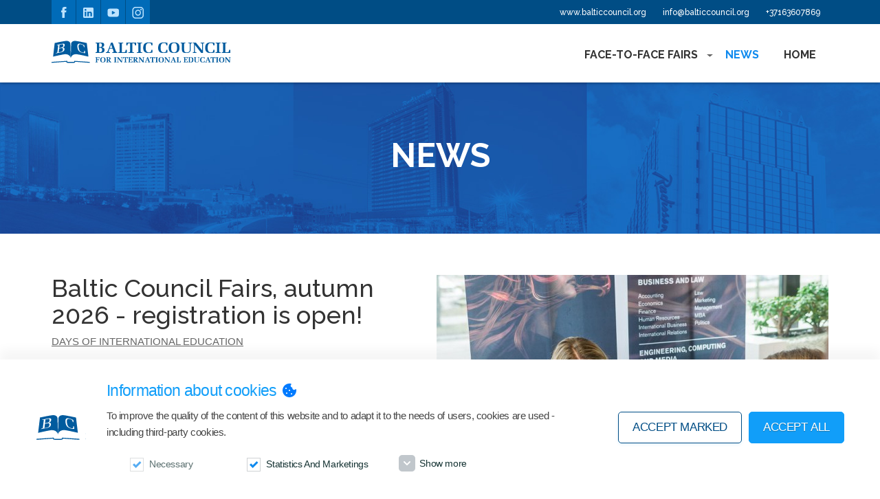

--- FILE ---
content_type: text/html; charset=utf-8
request_url: https://balticcouncilfairs.org/p/news/?art_id=10
body_size: 4565
content:
<!doctype html>
<html lang="lv">

<head>
    <meta charset="utf-8">
    <meta http-equiv="X-UA-Compatible" content="IE=edge">
    <meta name="description" content="">
    <meta name="viewport" content="width=device-width, initial-scale=1.0">
    <title>Baltic Council Fairs</title>

    <!-- Disable tap highlight on IE -->
    <meta name="msapplication-tap-highlight" content="no">

    <!-- Color the status bar on mobile devices -->
    <meta name="theme-color" content="#004D85">

    <!-- Your styles -->

    <link rel="stylesheet" href="/scr/styles/bootstrap.min.css">
    <link rel="stylesheet" href="/scr/styles/font-awesome.min.css">
    <link rel="stylesheet" href="/scr/scripts/assets/featherlight.min.css">
    <link rel="stylesheet" href="/scr/scripts/assets/featherlight.gallery.min.css">
    <link rel="stylesheet" href="/scr/scripts/assets/owl.carousel.css">
    <link rel="stylesheet" href="/scr/scripts/assets/jquery.mCustomScrollbar.css">
    <link rel="stylesheet" href="/scr/scripts/jquery-ui/jquery-ui.min.css">
    <link rel="stylesheet" href="/scr/styles/main.css?v=1.1">
    <link rel="stylesheet" href="/scr/styles/responsive.css">
    <link rel="stylesheet" href="/scr/styles/custom.css?v=2.3">
    <script src="https://code.jquery.com/jquery-1.12.4.min.js" ></script>
    
    <script src="https://cdnjs.cloudflare.com/ajax/libs/jquery-touch-events/1.0.5/jquery.mobile-events.js"></script>

    
        <script src="https://www.google.com/recaptcha/api.js" async defer></script>
    
                    <script>
                        if (typeof gtag === "function") {
                            gtag('consent', 'default', {
                                'ad_storage': 'denied',
                                'ad_user_data': 'denied',
                                'ad_personalization': 'denied',
                                'analytics_storage': 'denied',
                                'wait_for_update': 700
                            })
                        }
                    </script>
                
</head>

<body>
    
    
    <div class="container-fluid header navbar navbar-default navbar-toggleable-md">
        <div class="row header-top">
            <div class="container">
                <div class="soc-icons">
                          <a href='https://www.facebook.com/BalticCouncilforInternatioalEducation' target='_blank' title="Facebook" class="soc-item"><img src="/images/html/soc-facebook-blue.svg" alt=""></a>
          <a href='https://www.linkedin.com/company/balticcouncilforinternationaleducation/' target='_blank' title="Linkedin" class="soc-item"><img src="/images/html/soc-linkedin-blue.svg" alt=""></a>
          <a href='https://www.youtube.com/channel/UCg38bhJXV9nUXBSaNBjP6VQ' target='_blank' title="Youtube" class="soc-item"><img src="/images/html/soc-youtube-blue.svg" alt=""></a>
          <a href='https://www.instagram.com/balticcouncil/' target='_blank' title="Instagram" class="soc-item"><img src="/images/html/soc-instagram-blue.svg" alt=""></a>
    
                </div>
                <div class="top-navigation hidden-md-down">
                    <div class="navbar-collapse navigation top">
                        
                    </div>
                    <div class="navbar-collapse navigation login">
                        <a href="/usr/wwwbalticcouncilorg" class="nav-item nav-link ">www.balticcouncil.org</a><a href="/usr/infobalticcouncilorg1" class="nav-item nav-link ">info@balticcouncil.org</a><a href="/usr/37163607869" class="nav-item nav-link ">+37163607869</a>
                    </div>
                </div>
            </div>
        </div>
        <div class="row header-bottom">
            <div class="container">
                <a href="/" class="navbar-brand">
                          <img src='/images/html/logo-top.svg' alt='Kompānijas nosaukums' />
    
                </a>

                <div class="wrap hidden-md-down float-right">
                    <div class="navbar-collapse navigation bottom">
                        
<div class="dropdown-toggle " href="/p/fairs">
        <a class="nav-link" href="#"><span>FACE-TO-FACE FAIRS</span></a>
        <span class="toggle collapsed hidden-lg-up"></span>
        
<div class="dropdown-menu collapsed">
  <a href="/p/fairs/days-of-international-educatio" class="dropdown-item ">Days of International Education (Poland), Feb 2026</a>
<a href="/p/fairs/pl-exclusive-secondary-focus-f0" class="dropdown-item ">Exclusive Secondary Focus Fair (Poland), Feb 2026</a>
<a href="/p/fairs/days-of-international-education" class="dropdown-item ">Days of International Education (Baltics), March 2026</a>
<a href="/p/fairs/days-of-international-education3" class="dropdown-item ">Exclusive Secondary Focus Fair (Baltics), March 2026</a>
<a href="/p/fairs/days-of-international-education21" class="dropdown-item ">Days of International Education (Hungary, Slovakia), March 2026</a>
<a href="/p/fairs/hu-exclusive-secondary-focus-f" class="dropdown-item ">Exclusive Secondary Focus Fair (Hungary, Slovakia), March 2026</a>
<a href="/p/fairs/days-of-international-education2" class="dropdown-item ">Days of International Education (Hungary, Slovakia), Sept 2026</a>
<a href="/p/fairs/days-of-international-educatio1" class="dropdown-item ">Days of International Education (Poland), Oct 2026</a>
<a href="/p/fairs/days-of-international-education1" class="dropdown-item ">Days of International Education (Baltics), Oct 2026</a>
  
</div>

 </div>
 
<a class="nav-item nav-link active" href="/p/news"><span>NEWS</span></a>

<a class="nav-item nav-link " href="/p/home"><span>HOME</span></a>

                    </div>
                </div>

                <div id="mobile-menu" class="collapse hidden-lg-up">
                    <div class="wrap"></div>
                </div>

                <button class="navbar-toggler navbar-toggler-right" type="button" data-toggle="collapse" data-target="#mobile-menu" aria-expanded="false">
                    <span></span>
                    <span></span>
                    <span></span>
                </button>
            </div>
        </div>
    </div>

                <div class="container-fluid main-title" style="background-image:url('/images/html/img-buildings-jpg.jpg');">
                <div class="row">
                    <div class="container">
                        <h1>NEWS</h1>
                    </div>
                </div>
            </div>
            
    <div class="main-sub-nav">
        
        
    </div>
    <div class="container-fluid">
        <div class="row">
            <div class="container">
                <div class="row">
                    
                    <div class="col right-text">
                        <div class="wrap">
                            
                                        <div class="formatedtext">
                                <div class="img-wrap">
                    <img src="/images/th/570x570_3/fair_1651.jpg" alt="Article image">
                </div>
                                <h2>Baltic Council Fairs, autumn 2026 -  registration is open!</h2>
                <p><strong><u>DAYS OF INTERNATIONAL EDUCATION</u><br />
<br />
HUNGARY &amp; SLOVAKIA</strong><br />
26.09 -&nbsp; Budapest<br />
27.09 &ndash; Bratislava<br />
More information: <a href="https://www.balticcouncilfairs.org/p/fairs/days-of-international-education2">https://www.balticcouncilfairs.org/p/fairs/days-of-international-education2</a><br />
Application form: <a href="https://www.balticcouncilfairs.org/p/fairs/days-of-international-education2/for-educators/info-pack/register/">https://www.balticcouncilfairs.org/p/fairs/days-of-international-education2/for-educators/info-pack/register/</a><br />
<br />
<strong>POLAND</strong><br />
08.10 - Krakow<br />
10.10 - Warsaw<br />
11.10 - Gdansk<br />
More information: <a href="https://www.balticcouncilfairs.org/p/fairs/days-of-international-educatio1">https://www.balticcouncilfairs.org/p/fairs/days-of-international-educatio1</a><br />
Application form: <a href="https://www.balticcouncilfairs.org/p/fairs/days-of-international-educatio1/for-educators/infopack/register1/">https://www.balticcouncilfairs.org/p/fairs/days-of-international-educatio1/for-educators/infopack/register1/</a><br />
<br />
<strong>BALTICS</strong><br />
16.10 - Tallinn<br />
17.10 - Riga<br />
18.10 - Vilnius<br />
More information: <a href="https://www.balticcouncilfairs.org/p/fairs/days-of-international-education1">https://www.balticcouncilfairs.org/p/fairs/days-of-international-education1</a><br />
Application form: <a href="https://www.balticcouncilfairs.org/p/fairs/days-of-international-education1/for-educators/info-pack/register/">https://www.balticcouncilfairs.org/p/fairs/days-of-international-education1/for-educators/info-pack/register/</a></p>

<p>&nbsp;</p>
            </div>
                <div class="container-fluid news news-page">
                        <div class="row">
                <div class="container">
                    <div class="row">
                        
                            <div class="col-12 col-sm-6 col-lg-3 news-item">
                                <a href="/p/news/?art_id=5">
                                    <div class="background-wrap">
                                        <div class="background-image" style="background-image: url('/images/newnewscollection/th/500x500_6/news1.png')">
                                            <img src="/images/newnewscollection/th/500x500_6/news1.png" alt="">
                                        </div>
                                    </div>
                                    <div class="title">Baltic Council fair in the Baltics, Poland, Hungary, Slovakia, spring 2026 - registration is open!</div>
                                </a>
                                                            </div>
                        
                            <div class="col-12 col-sm-6 col-lg-3 news-item">
                                <a href="/p/news/?art_id=3">
                                    <div class="background-wrap">
                                        <div class="background-image" style="background-image: url('/images/newnewscollection/th/500x500_6/69033_33.jpg')">
                                            <img src="/images/newnewscollection/th/500x500_6/69033_33.jpg" alt="">
                                        </div>
                                    </div>
                                    <div class="title">Secondary Focus and Language Camps Fairs, autumn 2025</div>
                                </a>
                                                            </div>
                        
                            <div class="col-12 col-sm-6 col-lg-3 news-item">
                                <a href="/p/news/?art_id=11">
                                    <div class="background-wrap">
                                        <div class="background-image" style="background-image: url('/images/th/500x500_6/gdansk.jpg')">
                                            <img src="/images/th/500x500_6/gdansk.jpg" alt="">
                                        </div>
                                    </div>
                                    <div class="title">Baltic Council Fairs open new destination in Poland</div>
                                </a>
                                                            </div>
                                            </div>
                                    </div>
            </div>
        </div>
        
                        </div>
                        <div class="wrap">
                            
                        </div>
                        
                        
                    </div>
                </div>
            </div>
        </div>
    </div>

    <div class="container-fluid footer">
        <div class="row">
            <div class="container">
                <div class="row">
                    <div class="col-12 col-lg-4 bg-hck">
                        <a href="/" class="footer-logo">
                                  <img src='/images/html/logo-footer.svg' alt='Kompānijas nosaukums' />
    
                        </a>
                        <div class="text">
                            <p>&nbsp;</p>
                            <p>
                                If you have any questions regarding participation or any practicalities of our fairs, please don’t hesitate to contact us.
                            </p>
                            <p><a href="mailto:info@balticcouncil.org"><span style="font-weight: 700; font-size:16px; color:#FFF;">info@balticcouncil.org</span></a></p>
                        </div>
                    </div>
                    <div class="col-12 col-lg-8">
                        <div class="row">
                             
                    
            <div class="col-12 col-sm-6 col-md-4 col-lg-3">
            
                   

                    <div class="block">
                        <a href="https://www.balticcouncilfairs.org/privacy-policy/" class="title">Privacy Policy</a>
                                            </div>    
                
            </div>
        
                        </div>
                        
                        <div class="row">
                            <div class="col">
                                <p class="title">Stay connected</p>
                                <div class="soc-items">
                                          <a href='https://www.facebook.com/BalticCouncilforInternatioalEducation' target='_blank' title="Facebook" class="soc-item"><img src="/images/html/soc-facebook-white.svg" alt=""></a>
          <a href='https://www.linkedin.com/company/balticcouncilforinternationaleducation/' target='_blank' title="Linkedin" class="soc-item"><img src="/images/html/soc-linkedin-white.svg" alt=""></a>
          <a href='https://www.youtube.com/channel/UCg38bhJXV9nUXBSaNBjP6VQ' target='_blank' title="Youtube" class="soc-item"><img src="/images/html/soc-youtube-white.svg" alt=""></a>
          <a href='https://www.instagram.com/balticcouncil/' target='_blank' title="Instagram" class="soc-item"><img src="/images/html/soc-instagram-white.svg" alt=""></a>
    
                                </div>
                            </div>
                        </div>
                        
                    </div>
                </div>
            </div>
        </div>
    </div>

    <div class="container-fluid copyright">
        <div class="container">
            Copyright © 2024 Baltic Council for International Education, All rights reserved
        </div>
    </div>

    <script src="https://npmcdn.com/tether@1.2.4/dist/js/tether.min.js"></script>
    <script src="/scr/scripts/jquery-ui/jquery-ui.min.js"></script>
    <script src="/scr/scripts/bootstrap.min.js"></script>
    <script src="/scr/scripts/owl.carousel.min.js"></script>
    <script src="/scr/scripts/owl.carousel2.thumbs.js"></script>
    <script src="/scr/scripts/jquery.mCustomScrollbar.min.js"></script>
    <script src="/scr/scripts/featherlight.min.js"></script>
    <script src="/scr/scripts/featherlight.gallery.min.js"></script>
    <script src="/scr/scripts/countUp.min.js"></script>
    <script src="/scr/scripts/main.js?v=1.1"></script>
            <link rel="stylesheet" href="/cookie_consent/css/style.css?v=1.01">
            <div class="cookies" style="display:none;">
                <div class="container-xxl">
                    <div class="cookies__content">
                        <div class="cookies__main">
                            <div class="cookies__main-logo"></div>
                            <div class="cookies__main-content">
                                <div class="cookies__text">
                                    <div class="cookies__title d-flex align-items-center ff-exo-regular text-xl tc-heading">
                                        Information about cookies<img class="ms-2" src="/cookie_consent/svg/ic-cookie.svg" alt=""></div>
                                    <div class="cookies__description">
                                        <p>To improve the quality of the content of this website and to adapt it to the needs of users, cookies are used - including third-party cookies.</p>
                                    </div>
                                </div>
                                <form class="cookies__selection">
                                                                            <div class="form-check form-check-inline"><input name="cookies-consents[1]" disabled="" type="checkbox" id="cookie-1" class="form-check-input" value="1" checked=""><label title="" for="cookie-1" class="form-check-label">Necessary</label></div>
                                                                            <div class="form-check form-check-inline"><input name="cookies-consents[2]"  type="checkbox" id="cookie-2" class="form-check-input" value="2" checked=""><label title="" for="cookie-2" class="form-check-label">Statistics and marketings</label></div>
                                                                        <div class="cookies__toggle d-xl-inline-block">
                                        <div class="d-flex align-items-center">
                                            <div class="cookies__toggle-icon"></div><span>Show more</span><span class="less">Show less</span>
                                        </div>
                                    </div>
                                    <input type="hidden" name="cookies-consent" value="1" />
                                </form>
                            </div>
                            <div class="cookies__main-actions">
                                <div class="d-flex justify-content-end">
                                    <button id="consent-checked-cookies" class="btn btn-lg btn-light" type="button">Accept marked</button>
                                    <button id="consent-all-cookies" class="btn btn-lg btn-dark" type="button">Accept all</button>
                                </div>
                            </div>
                        </div>
                                                <div class="cookies__details d-none">
                            <ul class="nav nav-tabs" role="tablist">
                                <li class="nav-item" role="presentation"><button type="button" id="cookie-consent-tabs-tab-cookies" role="tab" data-rr-ui-event-key="cookies" aria-controls="cookie-consent-tabs-tabpane-cookies" aria-selected="true" class="nav-link active">Cookies</button></li>
                                <li class="nav-item" role="presentation"><button type="button" id="cookie-consent-tabs-tab-about" role="tab" data-rr-ui-event-key="about" aria-controls="cookie-consent-tabs-tabpane-about" aria-selected="false" tabindex="-1" class="nav-link">About cookies</button></li>
                            </ul>
                            <div class="tab-content">
                                <div role="tabpanel" id="cookie-consent-tabs-tabpane-cookies" aria-labelledby="cookie-consent-tabs-tab-cookies" class="fade tab-pane active show">
                                    <div class="cookie-details">
                                        <div class="cookie-details__categories">
                                                                                            <button data-table="1" class="cookie-details__toggle text-start active " type="button"><span>Necessary</span><span class="ms-1">(2)</span></button>
                                                                                            <button data-table="2" class="cookie-details__toggle text-start  " type="button"><span>Statistics and marketings</span><span class="ms-1">(4)</span></button>
                                                                                    </div>
                                                                                    <div class="d-flex flex-column w-100">
                                                <div class="cookie-details__table w-100 d-block" id="table-1">
                                                    <table class="w-100">
                                                        <thead>
                                                            <tr>
                                                                <th>Title</th>
                                                                <th>Deployer </th>
                                                                <th style="min-width: 413px;">Aim </th>
                                                                <th>Term</th>
                                                                <th>Type</th>
                                                            </tr>
                                                        </thead>
                                                        <tbody>
                                                                                                                            <tr>
                                                                    <td>PHPSESSID</td>
                                                                    <td>balticcouncilfairs.org</td>
                                                                    <td style="min-width: 413px;">to save and count page views</td>
                                                                    <td></td>
                                                                    <td></td>
                                                                </tr>
                                                                                                                            <tr>
                                                                    <td>cookies-consent</td>
                                                                    <td>Balticcouncil</td>
                                                                    <td style="min-width: 413px;">stores cookie settings</td>
                                                                    <td></td>
                                                                    <td></td>
                                                                </tr>
                                                                                                                    </tbody>
                                                    </table>
                                                </div>
                                                                                        <div class="d-flex flex-column w-100">
                                                <div class="cookie-details__table w-100 d-none" id="table-2">
                                                    <table class="w-100">
                                                        <thead>
                                                            <tr>
                                                                <th>Title</th>
                                                                <th>Deployer </th>
                                                                <th style="min-width: 413px;">Aim </th>
                                                                <th>Term</th>
                                                                <th>Type</th>
                                                            </tr>
                                                        </thead>
                                                        <tbody>
                                                                                                                            <tr>
                                                                    <td>_ga</td>
                                                                    <td>Google Analytics</td>
                                                                    <td style="min-width: 413px;">to save and count page views</td>
                                                                    <td></td>
                                                                    <td></td>
                                                                </tr>
                                                                                                                            <tr>
                                                                    <td>_gat_gtag_UA_5636026_3</td>
                                                                    <td>Google Analytics</td>
                                                                    <td style="min-width: 413px;">to store the unique user</td>
                                                                    <td></td>
                                                                    <td></td>
                                                                </tr>
                                                                                                                            <tr>
                                                                    <td>_ga_NR34KSYES0</td>
                                                                    <td>Google Analytics</td>
                                                                    <td style="min-width: 413px;">to save and count page views</td>
                                                                    <td></td>
                                                                    <td></td>
                                                                </tr>
                                                                                                                            <tr>
                                                                    <td>_gid</td>
                                                                    <td>Google Analytics</td>
                                                                    <td style="min-width: 413px;">to save and count page views</td>
                                                                    <td></td>
                                                                    <td></td>
                                                                </tr>
                                                                                                                    </tbody>
                                                    </table>
                                                </div>
                                                                                        </div>
                                    </div>
                                </div>
                            </div>
                            <div role="tabpanel" id="cookie-consent-tabs-tabpane-about" aria-labelledby="cookie-consent-tabs-tab-about" class="fade tab-pane">
                                <div class="cookies__about">
                                    <ul>
            <li>obligāti nepieciešamās sīkdatnes, kas izvietojas automātiski;</li>
            <li>sīkdatnes statistikas un analītikas vajadzībām (nepieciešamas, lai uzlabotu
                mājaslapas darbību);</li>
            <li>personalizācijas sīkdatnes (nepieciešamas, lai atcerētos Jūsu izvēles);</li>
            <li>mārketinga sīkdatnes (nepieciešamas mārketinga un sociālo tīklu vajadzībām).
            </li>
        </ul>                                </div>
                            </div>
                        </div>
                    </div>
                </div>
            </div>
            </div>
                        <script src="/cookie_consent/js/cookie_consent.js?V=1"></script>


</body>

</html>

--- FILE ---
content_type: text/css
request_url: https://balticcouncilfairs.org/scr/styles/main.css?v=1.1
body_size: 6151
content:
@import url("https://fonts.googleapis.com/css?family=Raleway:300,400,500,700&subset=latin-ext");
body {
    padding-top: 120px;
    font-family: 'Raleway', sans-serif;
    color: #666666;
    font-size: 15px;
}

h1,
h2,
h3,
h4 {
    color: #333333;
}

h2 {
    font-size: 36px;
    font-weight: 500;
    text-align: center;
}

.container {
    width: 1160px;
    max-width: 100%;
}

.no-padding {
    padding-left: 0;
    padding-right: 0;
}

a {
    -webkit-transition: all 0.16s ease-in-out;
    transition: all 0.16s ease-in-out;
}

.btn {
    border-radius: 8px;
    font-size: 15px;
    line-height: 1em;
    text-transform: uppercase;
    font-weight: 600;
    padding: 15px 30px 15px 30px;
    cursor: pointer;
}

.btn.yellow {
    background-color: #FFD800;
    color: #3C3301;
}

.btn.blue {
    background-color: #108AEE;
    color: #FFF;
}

.btn:active {
    -webkit-box-shadow: 0 0 20px rgba(0, 0, 0, 0.5);
    box-shadow: 0 0 20px rgba(0, 0, 0, 0.5);
    -webkit-filter: brightness(1.03);
    filter: brightness(1.03);
}

a.btn {
    padding: 20px 30px 15px 30px;
}

.header {
    display: block;
    position: fixed;
    width: 100%;
    top: 0;
    left: 0;
    padding-top: 0;
    padding-bottom: 0;
    z-index: 1000;
    -webkit-box-shadow: 0 0 5px rgba(0, 0, 0, 0.5);
    box-shadow: 0 0 5px rgba(0, 0, 0, 0.5);
    padding: 0 15px;
    will-change: transform;
}

.header-top {
    background-color: #004D85;
}

.header-top .soc-items {
    float: left;
}

.header-top .top-navigation {
    float: right;
}

.header-top .top-navigation .navigation {
    float: left;
    width: auto;
}

.header-top .top-navigation .navigation.login {
    margin-left: 10px;
}

.header-top .top-navigation .navigation .nav-link {
    height: 35px;
    color: #ffffff;
    font-size: 12px;
    font-weight: 500;
    line-height: 25px;
}

.header-top .top-navigation .navigation .nav-link:hover {
    background-color: #006BB8;
    color: #FFF;
}

.header-bottom {
    position: relative;
    min-height: 85px;
    background-color: #FFF;
}

.header-bottom .navigation {
    float: right;
    width: auto;
}

.header-bottom .navigation .nav-link {
    font-size: 16px;
    color: #333333;
    font-weight: 700;
    padding: 33px 18px 28px 18px;
    display: inline-block;
}

.header-bottom .navigation .nav-link:hover,
.header-bottom .navigation .nav-link.active {
    color: #108AEE;
}

.header-bottom .navbar-brand {
    margin-top: 20px;
}

.header-bottom .navbar-brand img {
    width: 260px;
    height: 37px;
}

.header-bottom #mobile-menu {
    position: absolute;
    width: 100%;
    left: 0;
}

.header-bottom #mobile-menu .wrap {
    display: -webkit-box;
    display: -webkit-flex;
    display: -ms-flexbox;
    display: flex;
    width: 100%;
    -webkit-box-orient: vertical;
    -webkit-box-direction: normal;
    -webkit-flex-direction: column;
    -ms-flex-direction: column;
    flex-direction: column;
    background-color: #FFF;
    max-height: 80vh;
    overflow: auto;
    padding-top: 20px;
}

.header-bottom #mobile-menu .nav-item {
    padding: 5px 20px;
}

.header-bottom #mobile-menu .navigation.top {
    -webkit-box-ordinal-group: 2;
    -webkit-order: 1;
    -ms-flex-order: 1;
    order: 1;
    border-top: 1px solid #eff8ff;
}

.header-bottom #mobile-menu .navigation.login {
    -webkit-box-ordinal-group: 4;
    -webkit-order: 3;
    -ms-flex-order: 3;
    order: 3;
    background-color: #e0f2ff;
}

.header-bottom #mobile-menu .navigation.bottom {
    -webkit-box-ordinal-group: 3;
    -webkit-order: 2;
    -ms-flex-order: 2;
    order: 2;
    background-color: #e0f2ff;
}

.soc-item {
    background-color: #006BB8;
    display: block;
    width: 35px;
    height: 35px;
    float: left;
    line-height: 35px;
    text-align: center;
    margin-right: 1px;
}

.soc-item i {
    color: #BDE3FF;
}

.soc-item:hover {
    background-color: #108AEE;
}

.bnr {
    padding: 0;
}

#bnr {
    height: 500px;
    background-color: #ffffff;
}

#bnr .carousel-inner {
    height: 100%;
}

#bnr .carousel-item {
    width: 100%;
    height: 100%;
    background-size: cover;
    background-position: center center;
    font-size: 24px;
}

#bnr .carousel-item h1,
#bnr .carousel-item h2 {
    color: #FFF;
    font-size: 46px;
    font-weight: 600;
}

#bnr .carousel-item h3 {
    color: #FFF;
    font-weight: 700;
    font-size: 30px;
}

#bnr .carousel-item img {
    width: 100%;
}

#bnr .caption-wrap {
    display: -webkit-box;
    display: -webkit-flex;
    display: -ms-flexbox;
    display: flex;
    width: 100%;
    height: 100%;
    -webkit-box-align: center;
    -webkit-align-items: center;
    -ms-flex-align: center;
    align-items: center;
    -webkit-box-pack: center;
    -webkit-justify-content: center;
    -ms-flex-pack: center;
    justify-content: center;
}

#bnr .carousel-caption-custom {
    z-index: 100;
    color: #FFF;
    bottom: unset;
    text-align: center;
    width: 60%;
}

#bnr .buttons {
    margin-top: 80px;
}

#bnr .buttons .btn {
    font-size: 22px;
    padding: 20px 0 16px 0;
    width: 237px;
    max-width: 100%;
}

#bnr .buttons [class*="col"]:first-child {
    margin-right: 25px;
}

#bnr .buttons [class*="col"]:last-child {
    margin-left: 25px;
}

#news-slider {
    padding-top: 20px;
    font-weight: 300;
}

#news-slider>.wrap {
    max-width: 1160px;
    position: relative;
}

#news-slider .carousel-indicators {
    position: relative;
    top: auto;
    left: auto;
    right: auto;
    bottom: auto;
}

#news-slider .carousel-indicators li {
    height: auto;
    text-indent: unset;
    width: auto;
    max-width: unset;
}

#news-slider .container .row {
    position: relative;
}

#news-slider .carousel-inner.relative {
    margin-top: 80px;
    padding: 0;
    display: -webkit-box;
    display: -webkit-flex;
    display: -ms-flexbox;
    display: flex;
}

#news-slider .carousel-inner.relative .carousel-caption {
    position: relative;
    left: 0;
    right: 0;
    text-align: left;
    color: #666666;
}

#news-slider .carousel-inner.relative .carousel-caption p {
    margin-bottom: 7px;
}

#news-slider .carousel-inner.relative .carousel-item {
    background-color: #FFF;
}

#news-slider .news-thumb-slider {
    display: none;
    margin: 0;
    text-align: center;
}

#news-slider .news-thumb-slider .owl-item.active .thumb-item {
    background-color: #108AEE;
}

#news-slider .news-thumb-slider .owl-item.active+.owl-item.active .thumb-item {
    background-color: #006BB8;
}

#news-slider .news-thumb-slider .owl-item.active+.owl-item.active+.owl-item.active .thumb-item {
    background-color: #005B9E;
}

#news-slider .news-thumb-slider .thumb-item {
    background-color: #006BB8;
    color: #FFF;
    cursor: pointer;
    -webkit-transition: background-color 1s ease-in-out;
    transition: background-color 1s ease-in-out;
    max-width: 310px;
    height: 100%;
    width: 310px;
    max-width: 100%;
    margin-right: 20px;
    margin-bottom: 10px;
    display: inline-block;
    height: 100px;
}

#news-slider .news-thumb-slider .thumb-item a {
    color: inherit;
    text-decoration: none;
}

#news-slider .news-thumb-slider .thumb-item .content {
    display: -webkit-box;
    display: -webkit-flex;
    display: -ms-flexbox;
    display: flex;
    height: 100%;
    -webkit-box-align: center;
    -webkit-align-items: center;
    -ms-flex-align: center;
    align-items: center;
}

#news-slider .news-thumb-slider .thumb-item .content p {
    margin-bottom: 0;
}

#news-slider .news-thumb-slider .thumb-item .content .large {
    font-weight: 600;
    font-size: 25px;
    line-height: 1.1em;
    padding: 20px;
    padding-right: 0;
    -webkit-box-flex: 1;
    -webkit-flex-grow: 1;
    -ms-flex-positive: 1;
    flex-grow: 1;
}

#news-slider .news-thumb-slider .thumb-item .content .large span {
    font-size: 1.8em;
}

#news-slider .news-thumb-slider .thumb-item .content .small {
    padding: 20px 0;
    padding-right: 10px;
    font-size: 14px;
    -webkit-box-flex: 2;
    -webkit-flex-grow: 2;
    -ms-flex-positive: 2;
    flex-grow: 2;
}

#news-slider .news-thumb-slider .thumb-item .content .arrow {
    content: '';
    display: block;
    width: 40px;
    max-width: 40px;
    height: 100%;
    background-color: #004D85;
    -webkit-box-flex: 1;
    -webkit-flex-grow: 1;
    -ms-flex-positive: 1;
    flex-grow: 1;
    background-image: url("/images/html/baner.png");
    -webkit-transform: rotate(180deg);
    -ms-transform: rotate(180deg);
    transform: rotate(180deg);
    background-repeat: no-repeat;
    background-position: center center;
}

#news-slider .owl-stage-outer {
    background: initial;
}

#news-slider .owl-stage-outer .owl-stage {
    display: -webkit-box;
    display: -webkit-flex;
    display: -ms-flexbox;
    display: flex;
}

#news-slider .owl-item {
    padding: 0 7px;
    will-change: transform;
}

#news-slider h3 {
    font-weight: 600;
    color: #000;
}

.narrow {
    padding-bottom: 60px;
}

.narrow #news-slider .wrap {
    max-width: 1098px;
}

.owl-prev,
.owl-next {
    display: none !important;
}

.owl-prev-custom,
.owl-next-custom {
    position: relative;
    top: 0;
    background-image: url("/images/html/baner.png");
    background-position: left center;
    background-repeat: no-repeat;
    cursor: pointer;
}

.owl-next-custom {
    -webkit-transform: rotate(180deg);
    -ms-transform: rotate(180deg);
    transform: rotate(180deg);
}

.pics-and-vids {
    padding-top: 40px;
    padding-bottom: 40px;
}

.pics-and-vids h2 {
    margin-bottom: 30px;
}

.pics-and-vids .wrap {
    max-width: 1200px;
    position: relative;
}

.pics-and-vids .pics-thumb-slider {
    display: none;
    padding: 0 10px;
}

.pics-and-vids .pics-thumb-slider .thumb-item {
    width: 235px;
    max-width: 100%;
    margin: 0 auto;
    will-change: transform;
}

.pics-and-vids .pics-thumb-slider .thumb-item a {
    color: #000;
}

.pics-and-vids .pics-thumb-slider .thumb-item .thumbnail {
    width: 100%;
    height: 160px;
}

.pics-and-vids .pics-thumb-slider .thumb-item .title {
    font-size: 15px;
    color: #000;
    font-weight: 600;
    margin-top: 10px;
    line-height: 1.2em;
}

.pics-and-vids .pics-thumb-slider .thumb-item.video .thumbnail {
    position: relative;
}

.pics-and-vids .pics-thumb-slider .thumb-item.video .thumbnail:before {
    position: absolute;
    bottom: 15px;
    left: 15px;
    display: block;
    content: '';
    width: 50px;
    height: 50px;
    border-radius: 25px;
    background-color: rgba(255, 255, 255, 0.7);
    background-image: url("/images/html/play.svg");
    background-repeat: no-repeat;
    background-position: center center;
}

.pics-and-vids .pics-thumb-slider.no-arrows .owl-stage {
    width: 100% !important;
    display: -webkit-box !important;
    display: -webkit-flex !important;
    display: -ms-flexbox !important;
    display: flex !important;
    -webkit-box-pack: center;
    -webkit-justify-content: center;
    -ms-flex-pack: center;
    justify-content: center;
    -webkit-transform: none !important;
    -ms-transform: none !important;
    transform: none !important;
}



.pics-and-vids .pics-thumb-slider.no-arrows .owl-stage .cloned {
    display: none !important;
}

.pics-and-vids .owl-prev-custom,
.pics-and-vids .owl-next-custom {
    background-image: url("/images/html/arrow-left.svg");
}

.pics-and-vids .col-8.col-sm-10.col-md-11 {
    margin: 0 auto;
}

.testimonials {
    padding-top: 40px;
    padding-bottom: 40px;
}

.testimonials h2 {
    margin-bottom: 30px;
}

.testimonials .testimonial {
    font-size: 15px;
    padding-top: 35px;
    background-image: url("../images/html/quote.svg");
    background-position: 15px 0;
    background-repeat: no-repeat;
    -webkit-flex-basis: 20%;
    -ms-flex-preferred-size: 20%;
    flex-basis: 20%;
    max-width: 20%;
}

.testimonials .testimonial .name {
    font-weight: 600;
    color: #333333;
    margin-bottom: 0;
    margin-top: 40px;
}

.testimonials .testimonial .position {
    font-size: 13px;
    line-height: 1.3em;
}

.testimonials .btn.more {
    margin-top: 20px;
    font-size: 15px;
    padding: 20px 30px 15px 30px;
    position: relative;
    left: 50%;
    -webkit-transform: translateX(-50%);
    -ms-transform: translateX(-50%);
    transform: translateX(-50%);
}

.faq {
    padding-bottom: 80px;
    padding-top: 40px;
}

.faq h2 {
    margin-bottom: 40px;
}

.faq .faq-row {
    border-bottom: 1px solid #E8EBED;
}

.faq .faq-row>.col {
    padding-left: 0;
}

.faq .faq-row .question a {
    padding: 10px 0 10px 20px;
    color: #108AEE;
    font-weight: 500;
    font-size: 18px;
    display: block;
    width: 100%;
    text-decoration: none;
    padding-right: 30px;
    position: relative;
}

.faq .faq-row .question a .toggle {
    position: absolute;
    right: 0;
    top: 0;
    display: block;
    width: 30px;
    height: 100%;
    background-image: url("/images/html/faq-default.svg");
    background-repeat: no-repeat;
    background-position: center center;
    -webkit-transform: rotate(-90deg);
    -ms-transform: rotate(-90deg);
    transform: rotate(-90deg);
    -webkit-transition: all 0.16s ease-in-out;
    transition: all 0.16s ease-in-out;
}

.faq .faq-row .question a.collapsed .toggle {
    -webkit-transform: rotate(0);
    -ms-transform: rotate(0);
    transform: rotate(0);
}

.faq .faq-row .answer {
    padding-left: 20px;
    font-size: 15px;
    padding-right: 25px;
}

.faq .faq-row .answer .text:after {
    display: block;
    content: '';
    height: 20px;
}

.faq .faq-row:first-child {
    border-top: 1px solid #E8EBED;
}

.faq .form-container {
    padding: 40px;
    background-color: #f3f3f3;
    -webkit-align-self: flex-start;
    -ms-flex-item-align: start;
    align-self: flex-start;
    position: -webkit-sticky;
    position: sticky;
    top: 120px;
}

.faq .form-container h4 {
    font-size: 18px;
    font-weight: 600;
    margin-bottom: 20px;
}

.faq .form-container label {
    font-size: 13px;
    margin-bottom: 3px;
}

.faq .form-container input[type="text"],
.faq .form-container .registerForm .col input[type="email"],
.registerForm .col .faq .form-container input[type="email"],
.faq .form-container input[type="email"],
.faq .form-container textarea {
    width: 100%;
    border: 1px solid #d9d9d9;
    border-radius: 8px;
    margin-bottom: 10px;
    height: 50px;
    padding: 10px 15px;
}

.faq .form-container textarea {
    height: 100px;
}

.faq .form-container input.btn {
    margin-top: 20px;
}

.partners {
    text-align: center;
    background-color: #f3f3f3;
    padding: 50px 15px;
}

.partners .partner {
    height: 80px;
    text-align: center;
}

.partners .partner a {
    display: block;
    width: 100%;
    height: 100%;
    display: -webkit-box;
    display: -webkit-flex;
    display: -ms-flexbox;
    display: flex;
    -webkit-box-pack: center;
    -webkit-justify-content: center;
    -ms-flex-pack: center;
    justify-content: center;
    -webkit-box-align: center;
    -webkit-align-items: center;
    -ms-flex-align: center;
    align-items: center;
}

.partners .partner a img {
    max-width: 100%;
    max-height: 100%;
    width: auto;
    height: auto;
}

.partners .partner img {
    max-width: 100%;
    max-height: 100%;
    width: auto;
    height: auto;
    display: inline-block !important;
}

.footer {
    background-color: #005B9E;
    line-height: 1.2em;
    font-size: 14px;
    color: #fff;
    overflow: hidden;
}

.footer .container>.row>.col-12 {
    padding-top: 50px;
    padding-bottom: 70px;
}

.footer .block {
    margin-bottom: 35px;
}

.footer .block:after {
    display: block;
    content: '';
    clear: both;
}

.footer .title {
    font-size: 16px;
    font-weight: 600;
    color: #FFF;
    margin-bottom: 15px;
    display: block;
    float: left;
}

.footer .cat {
    display: block;
    float: left;
    clear: left;
    color: #bee4ff;
    margin-bottom: 10px;
    font-size: 12px;
}

.footer .cat:last-child {
    margin-bottom: 0;
}

.footer .soc-items {
    float: left;
    clear: both;
}

.footer .soc-items .soc-item {
    height: 46px;
    width: 46px;
    line-height: 46px;
    margin-right: 10px;
    background-color: #108AEE;
    float: left;
}

.footer .soc-items .soc-item i {
    color: #fff;
    font-size: 24px;
    line-height: 46px;
}

.footer .soc-items .soc-item:hover {
    background-color: #006BB8;
}

.footer .bg-hck {
    background-color: #006BB8;
    position: relative;
    padding-right: 90px;
}

.footer .bg-hck:before {
    display: block;
    content: '';
    width: 100vh;
    height: 100%;
    position: absolute;
    background-color: #006BB8;
    left: 0;
    top: 0;
    -webkit-transform: translateX(-100%);
    -ms-transform: translateX(-100%);
    transform: translateX(-100%);
}

.footer .col-12.col-lg-8 {
    padding-left: 60px;
}

.footer .footer-logo img {
    width: 232px;
    height: 29px;
}

.copyright {
    background-color: #004D85;
    font-size: 11px;
    color: #3790cf;
    padding: 9px 0;
    border-top: 0;
}

.copyright p {
    margin-bottom: 0;
}

.container-fluid.text {
    padding: 70px 15px;
}

.main-title {
    background-size: cover;
    background-position: center center;
    padding: 80px 15px;
}

.main-title h1 {
    color: #FFF;
    font-size: 48px;
    font-weight: 700;
    text-align: center;
}

.left-side {
    margin-bottom: 50px;
}

.left-side .btn.yellow {
    width: 100%;
    padding: 20px 0;
}

.left-side .left-nav {
    margin-top: 20px;
}

.left-side .left-nav .nav-item {
    padding: 18px 20px 16px 20px;
    line-height: 1em;
    background-color: #f6f7f8;
}

.left-side .left-nav .nav-item.active {
    background-color: #e8ebed;
}

.gallery-container .gallery-item {
    margin-bottom: 20px;
}

.gallery-container .gallery-item a {
    color: #000;
    text-decoration: none;
}

.gallery-container .gallery-item .thumb-wrap .thumbnail {
    height: 160px;
    width: 100%;
    background-repeat: no-repeat;
    background-position: center center;
    background-size: cover;
    -webkit-filter: grayscale(1);
    filter: grayscale(1);
    -webkit-transition: all 0.16s ease-in-out;
    transition: all 0.16s ease-in-out;
}

.gallery-container .gallery-item .thumb-wrap .thumbnail:hover {
    -webkit-filter: grayscale(0);
    filter: grayscale(0);
}

.gallery-container .gallery-item .title {
    font-stretch: condensed;
    font-size: 15px;
    color: #000;
    font-weight: 600;
    margin-top: 10px;
    line-height: 1.2em;
}

.gallery-container .gallery-item .thumb-wrap .thumbnail {
    max-width: 260px;
}

.featherlight {
    cursor: default;
}

.featherlight .featherlight-content {
    padding: 0;
    border-bottom: 0;
    overflow: visible;
    max-height: 80%;
    background-color: #000000;
}

.featherlight .featherlight-content .featherlight-close {
    -webkit-transform: translateY(-100%);
    -ms-transform: translateY(-100%);
    transform: translateY(-100%);
    margin-top: -5px;
    width: 35px;
    height: 35px;
    background-image: url("/images/html/close.svg");
    background-repeat: no-repeat;
    background-position: center center;
    background-color: transparent;
}

.featherlight .featherlight-previous {
    left: 0;
    right: unset;
    -webkit-transform: rotate(180deg);
    -ms-transform: rotate(180deg);
    transform: rotate(180deg);
}

.featherlight .featherlight-next {
    right: 0;
    left: unset;
}

.featherlight .featherlight-next,
.featherlight .featherlight-previous {
    width: 150px;
    top: 0;
    -webkit-transition: background-image .16s ease-in-out;
    transition: background-image .16s ease-in-out;
    display: block;
    background: transparent;
}

.featherlight .featherlight-next:hover:before,
.featherlight .featherlight-previous:hover:before {
    opacity: 1;
}

.featherlight .featherlight-next span,
.featherlight .featherlight-previous span {
    display: block;
    width: 50px;
    height: 50px;
    background-image: url("/images/html/gal-arrow.png");
    right: 30px;
    left: unset;
    background-repeat: no-repeat;
    background-position: center center;
    margin-top: 0;
    -webkit-transform: translateY(-50%);
    -ms-transform: translateY(-50%);
    transform: translateY(-50%);
}

.featherlight .featherlight-next:before,
.featherlight .featherlight-previous:before {
    display: block;
    content: '';
    width: 100%;
    height: 100%;
    background: url("/images/html/gradient.png");
    opacity: 0;
    position: absolute;
    top: 0;
    left: 0;
    -webkit-transition: opacity .16s ease-in-out;
    transition: opacity .16s ease-in-out;
}

.featherlight .thumbnail-navigation {
    margin-top: 15px;
    height: 70px;
    overflow: hidden;
}

.featherlight .thumbnail-navigation .thumbnail-item {
    width: 100px;
    margin-right: 10px;
    height: 70px;
    float: left;
    border: 2px solid transparent;
    background-clip: padding-box;
    cursor: pointer;
    background-size: cover;
    background-position: center center;
}

.featherlight .thumbnail-navigation .thumbnail-item.active {
    border-color: #FFD800;
}


.video-background {
    position: absolute;
    width: 100%;
    height: 100%;
    pointer-events: none;
}

.registerForm {
    margin-bottom: 90px;
}

.registerForm h4 {
    font-size: 18px;
    font-weight: 700;
    font-stretch: condensed;
    text-align: left;
    color: #333333;
}

.registerForm label {
    font-weight: 300;
}

.registerForm .block {
    border-top: 1px solid #E8EBED;
    padding: 0;
    padding-top: 25px;
    padding-bottom: 30px;
}

.registerForm .col.label {
    max-width: 260px;
    padding-top: 10px;
    line-height: 1.2em;
}

.registerForm .col.one-col input {
    max-width: 80px;
    margin: 0 5px;
}

.registerForm .col.rooms label {
    vertical-align: middle;
}

.registerForm .col.rooms input {
    max-width: 80px;
    margin: 0 5px;
}

.registerForm .col.rooms .row {
    padding: 5px 0;
}

.registerForm .col.rooms .left {
    padding-top: 6px;
    max-width: 130px;
}

.registerForm .col.rooms .left label {
    margin-right: 0;
}

.registerForm .col.rooms .right {
    text-align: right;
}

.registerForm .col.padding {
    padding-top: 6px;
}

.registerForm .col.wrap {
    max-width: 608px;
    margin: 0 auto;
}

.registerForm .col input[type="text"],
.registerForm .col textarea,
.registerForm .col input[type="email"] {
    width: 100%;
    height: 40px;
    border: 1px solid #cfd2d4;
    padding-left: 10px;
    color: #666;
}

.registerForm .col textarea{
    height: 100px;
}

.registerForm .col input[type="text"].datepicker,
.registerForm .col input.datepicker[type="email"] {
    width: 120px;
    padding-left: 45px;
    font-size: 13px;
}

.registerForm>.col {
    padding: 0;
}

.registerForm .field-row {
    padding: 5px 0;
}

.registerForm .disclaimer {
    background-color: #f6f7f8;
    line-height: 1em;
    padding: 13px 15px;
}

.registerForm .disclaimer p {
    margin-bottom: 0;
}

.registerForm .heading {
    font-size: 16px;
    font-weight: 700;
    line-height: 1.2em;
}

.registerForm .heading p {
    margin-bottom: 0;
}

.registerForm .date-interval {
    margin-top: 5px;
    margin-bottom: 10px;
}

.registerForm .btn {
    padding: 20px 0;
    width: 60%;
    text-align: center;
    text-transform: uppercase;
    font-weight: 700;
    float: left;
}

.registerForm a.btn {
    width: 40%;
}

.date-wrap {
    display: inline-block;
    position: relative;
}

.date-wrap:before {
    content: '';
    display: block;
    width: 40px;
    height: 100%;
    position: absolute;
    top: 0;
    left: 0;
    pointer-events: none;
    background-color: #f6f7f8;
    border: 1px solid #cfd2d4;
    background-image: url("/images/html/calendar.png");
    background-repeat: no-repeat;
    background-position: center center;
}

input.error,
select.error {
    border-color: #B00 !important;
    color: #B00;
}

input.error+label,
select.error+label {
    color: #B00;
}

input.error+label:before,
select.error+label:before {
    border-color: #B00 !important;
}

.error-label {
    position: relative;
    top: -10px;
}

textarea.error {
    border-color: #B00 !important;
    color: #B00;
}

label.error {
    color: #B00;
}

input[type="radio"],
input[type="checkbox"] {
    display: none;
}

input[type="radio"]+label,
input[type="checkbox"]+label {
    margin-right: 25px;
    vertical-align: middle;
}

input[type="radio"]+label:before,
input[type="checkbox"]+label:before {
    content: '';
    display: inline-block;
    width: 20px;
    height: 20px;
    border-radius: 10px;
    border: solid 1px #cfd2d4;
    vertical-align: middle;
    background-clip: content-box;
    padding: 6px;
    background-color: #FFF;
    margin-right: 8px;
    -webkit-transition: all .1s ease-in;
    transition: all .1s ease-in;
}

input[type="radio"]:checked+label,
input[type="checkbox"]:checked+label {
    margin-right: 25px;
}

input[type="radio"]:checked+label:before,
input[type="checkbox"]:checked+label:before {
    background-color: #006BB8;
}

input[type="checkbox"]+label:before {
    border-radius: 0;
    background-clip: padding-box;
    background-repeat: no-repeat;
    background-position: center center;
}

input[type="checkbox"]:checked+label:before {
    background-color: #FFF;
    background-image: url("/images/html/checkmark.png");
}

select {
    width: 100%;
    height: 40px;
    border: 1px solid #cfd2d4;
    padding-left: 10px;
    color: #666;
}

.graphicaleditdiv a.nav-item {
    float: left;
}

.footer-logo .graphicaleditdiv {
    min-height: unset !important;
}

#div_footerNavigation {
    display: -webkit-box !important;
    display: -webkit-flex !important;
    display: -ms-flexbox !important;
    display: flex !important;
}

.btn.editor {
    background-color: #FFD800;
    color: #000;
}

.btn.editor.blu {
    background-color: #006BB8;
    color: #FFF;
}

#div_ApplyButton {
    min-height: unset !important;
}

#div_LeftNav {
    display: -webkit-box;
    display: -webkit-flex;
    display: -ms-flexbox;
    display: flex;
    -webkit-box-orient: vertical;
    -webkit-box-direction: normal;
    -webkit-flex-direction: column;
    -ms-flex-direction: column;
    flex-direction: column;
}

.success {
    color: #0d980d;
}

.dropdown-toggle {
    position: relative;
}

.dropdown-toggle .nav-link {
    padding-right: 5px !important;
}

.dropdown-toggle .dropdown-menu {
    margin-top: 0;
    border-top: 3px solid #108AEE;
    -webkit-box-shadow: 0 0 5px 0 rgba(0, 0, 0, 0.2);
    box-shadow: 0 0 5px 0 rgba(0, 0, 0, 0.2);
    border-radius: 0;
    padding: 0;
}

.dropdown-toggle .dropdown-menu:before {
    content: '';
    position: absolute;
    top: -23px;
    left: 20px;
    border: 12px solid transparent;
    border-bottom: 10px solid #108AEE;
}

.dropdown-toggle .dropdown-menu .dropdown-item {
    font-size: 18px;
    font-weight: 700;
    font-stretch: condensed;
    text-align: left;
    color: #005b9e;
    padding: 10px;
    border-bottom: 1px solid #E8EBED;
    padding-right: 30px;
    font-weight: 500;
}

.dropdown-toggle .dropdown-menu .dropdown-item:hover,
.dropdown-toggle .dropdown-menu .dropdown-item.active {
    background-color: #f0f9ff;
    color: #005b9e;
}

.dropdown-toggle:hover .dropdown-menu {
    display: block;
}

.formatedtext a {
    text-decoration: none;
}

.formatedtext p,
.formatedtext li,
.formatedtext td {
    font-family: 'Raleway', sans-serif;
}

.formatedtext h1 {
    font-size: 30px;
    font-weight: 700;
    color: #333333;
}

.formatedtext h2 {
    text-align: left;
}

.formatedtext h3 {
    font-size: 18px;
    font-weight: 700;
}

.formatedtext ol {
    counter-reset: cnt;
    padding-left: 0;
}

.formatedtext ol li {
    counter-increment: cnt;
    list-style: none;
}

.formatedtext ol li:before {
    content: counter(cnt) ".";
    color: #005b9e;
    font-weight: 700;
    margin-right: 5px;
    font-size: 14px;
}

.formatedtext ul {
    padding-left: 0;
}

.formatedtext ul li {
    list-style: none;
}

.formatedtext ul li:before {
    content: '-';
    color: #005b9e;
    font-weight: 700;
    margin-right: 5px;
    position: relative;
    top: 5px;
    line-height: 16px;
    font-size: 24px;
}

.formatedtext table {
    border: 0;
    margin-bottom: 20px;
}

.formatedtext table th {
    font-size: 14px;
    font-weight: 700;
    text-transform: uppercase;
    color: #333;
    border: 0;
    border-bottom: 1px solid #108AEE;
    min-width: 110px;
    padding: 10px 20px;
}

.formatedtext table td {
    font-size: 14px;
    border: 0;
    border-bottom: 1px solid #d8dbdc;
    padding: 10px 20px;
}

.formatedtext table tr:last-child td {
    border-bottom: 0;
}

.formatedtext img {
    max-width: 100%;
}

#div_HeadBottom .dropdown-toggle {
    float: left;
}

.upcoming {
    padding-top: 70px;
}

.upcoming h2 {
    margin-bottom: 30px;
}

.upcoming .event {
    height: 370px;
    overflow: hidden;
    margin-bottom: 30px;
}

.upcoming .event .wrap {
    position: relative;
    width: 100%;
    height: 100%;
}

.upcoming .event .mobile-link {
    position: absolute;
    width: 100%;
    height: 100%;
    z-index: 10;
}

.upcoming .event .background,
.upcoming .event .speakers .speaker .wrap .view,
.speakers .speaker .wrap .upcoming .event .view {
    position: absolute;
    width: 100%;
    height: 100%;
    background-size: cover;
    background-position: center center;
}

.upcoming .event .info {
    position: absolute;
    bottom: 0;
    background-color: rgba(0, 0, 0, 0.6);
    text-align: center;
    color: #ffffff;
    -webkit-transform: translateY(50px);
    -ms-transform: translateY(50px);
    transform: translateY(50px);
    -webkit-transition: -webkit-transform .2s ease-in-out;
    transition: -webkit-transform .2s ease-in-out;
    transition: transform .2s ease-in-out;
    transition: transform .2s ease-in-out, -webkit-transform .2s ease-in-out;
    width: 100%;
    font-size: 16px;
}

.upcoming .event .info .description {
    padding: 25px 10px 0 10px;
}

.upcoming .event .info .description h4 {
    color: #ffffff;
    font-size: 24px;
}

.upcoming .event .info .more {
    display: -webkit-box;
    display: -webkit-flex;
    display: -ms-flexbox;
    display: flex;
    height: 50px;
    font-size: 16px;
    font-weight: 600;
    color: #3c3301;
    background-color: #FFD800;
    text-transform: uppercase;
    -webkit-box-pack: center;
    -webkit-justify-content: center;
    -ms-flex-pack: center;
    justify-content: center;
    -webkit-box-align: center;
    -webkit-align-items: center;
    -ms-flex-align: center;
    align-items: center;
}

.upcoming .event:hover .info {
    -webkit-transform: translateY(0);
    -ms-transform: translateY(0);
    transform: translateY(0);
}

.statistics {
    background-color: #f3f3f3;
    text-align: center;
    padding: 30px;
}

.statistics .large {
    font-size: 36px;
    font-weight: 600;
    color: #005b9e;
    display: block;
    line-height: 1.1em;
}

.main-text {
    padding-top: 70px;
    padding-bottom: 40px;
}

.main-text>h2 {
    font-size: 30px;
    font-weight: 700;
}

.main-text>h2:after {
    content: '';
    display: block;
    background-image: url("../images/html/line.svg");
    margin: 20px 0 25px 0;
    height: 5px;
    background-repeat: no-repeat;
    background-position: center center;
}

.main-text .container {
    width: 100%;
    max-width: 770px;
}

.speakers {
    padding-top: 20px;
    padding-bottom: 40px;
}

.speakers h2 {
    margin-bottom: 30px;
}

.speakers .speaker {
    position: relative;
    -webkit-flex-basis: 20%;
    -ms-flex-preferred-size: 20%;
    flex-basis: 20%;
    max-width: 240px;
    text-align: center;
    margin-bottom: 15px;
    min-width: 230px;
}

.speakers .speaker .wrap {
    height: 210px;
    width: 100%;
    position: relative;
    margin-bottom: 7px;
    overflow: hidden;
}

.speakers .speaker .wrap .background,
.speakers .speaker .wrap .view {
    position: absolute;
    width: 100%;
    height: 100%;
    background-position: center center;
    background-repeat: no-repeat;
    background-size: cover;
}

.speakers .speaker .wrap .view {
    background-color: rgba(255, 216, 0, 0.8);
    display: -webkit-box;
    display: -webkit-flex;
    display: -ms-flexbox;
    display: flex;
    -webkit-box-pack: center;
    -webkit-justify-content: center;
    -ms-flex-pack: center;
    justify-content: center;
    -webkit-box-align: center;
    -webkit-align-items: center;
    -ms-flex-align: center;
    align-items: center;
    color: #3c3301;
    font-size: 24px;
    font-weight: 600;
    -webkit-transform: translateY(100%);
    -ms-transform: translateY(100%);
    transform: translateY(100%);
    -webkit-transition: -webkit-transform 0.2s ease-in-out;
    transition: -webkit-transform 0.2s ease-in-out;
    transition: transform 0.2s ease-in-out;
    transition: transform 0.2s ease-in-out, -webkit-transform 0.2s ease-in-out;
}

.speakers .speaker .wrap:hover .view {
    -webkit-transform: none;
    -ms-transform: none;
    transform: none;
}

.speakers .speaker .name {
    font-weight: 600;
    color: #333333;
    margin-bottom: 0;
    line-height: 1.2em;
    margin-bottom: 5px;
}

.speakers .speaker .position {
    font-size: 13px;
    line-height: 1.2em;
}

.speakers .more {
    margin-top: 20px;
    font-size: 15px;
    padding: 20px 30px 15px 30px;
    position: relative;
    left: 50%;
    -webkit-transform: translateX(-50%);
    -ms-transform: translateX(-50%);
    transform: translateX(-50%);
}

.speaker-text {
    width: 100%;
    max-width: 500px;
    max-height: 60vh;
    background-color: #ffffff;
    display: -webkit-box !important;
    display: -webkit-flex !important;
    display: -ms-flexbox !important;
    display: flex !important;
    -webkit-box-orient: vertical;
    -webkit-box-direction: normal;
    -webkit-flex-direction: column;
    -ms-flex-direction: column;
    flex-direction: column;
}

.speaker-text .text-image {
    background-color: #f3f3f3;
    text-align: center;
    padding: 50px;
}

.speaker-content {
    padding: 40px;
    overflow: auto;
}

.speaker-content p:last-of-type {
    margin-bottom: 0;
}

.main-sub-nav {
    display: -webkit-box;
    display: -webkit-flex;
    display: -ms-flexbox;
    display: flex;
    margin-bottom: 60px;
}

.main-sub-nav a {
    -webkit-flex-basis: 16.666%;
    -ms-flex-preferred-size: 16.666%;
    flex-basis: 16.666%;
    -webkit-box-flex: 1;
    -webkit-flex-grow: 1;
    -ms-flex-positive: 1;
    flex-grow: 1;
    text-align: center;
    font-size: 18px;
    padding: 16px;
    line-height: 22px;
    background-color: #e8ebed;
    color: #666666;
    font-weight: 700;
    border-left: 1px solid #d9dadb;
    -webkit-transition: background .2s ease-in-out;
    transition: background .2s ease-in-out;
}

.main-sub-nav a.active {
    background-color: #ffffff;
}

.main-sub-nav a:hover {
    text-decoration: none;
    background-color: #f5f5f5;
}

.main-sub-nav .btn {
    border-radius: 0;
    border-left: 0;
}

.left-side .left-nav {
    margin-top: 0;
}

.left-side .left-nav .nav-item {
    font-size: 14px;
    font-weight: 600;
    color: #108AEE;
    border-bottom: 1px solid #e8ebed;
}

.left-side .left-nav .nav-item.active {
    background-color: #108AEE;
    color: #ffffff;
}

.left-side .left-nav .nav-item:last-child {
    border-bottom: 0;
}

.right-text {
    margin-bottom: 40px;
    overflow: hidden;
}

.right-text .container {
    width: auto;
    width: 100%;
}

.right-text .container .row .speaker {
    -webkit-flex-basis: 33%;
    -ms-flex-preferred-size: 33%;
    flex-basis: 33%;
}

.right-text .speakers,
.right-text .testimonials,
.right-text .upcoming {
    padding-top: 0;
}

.right-text .testimonial {
    max-width: 33.33%;
    -webkit-flex-basis: 33.33%;
    -ms-flex-preferred-size: 33.33%;
    flex-basis: 33.33%;
    margin-bottom: 30px;
}

.right-text h2 {
    text-align: left;
}

#div_faq {
    -webkit-flex-basis: 0;
    -ms-flex-preferred-size: 0;
    flex-basis: 0;
    -webkit-box-flex: 1;
    -webkit-flex-grow: 1;
    -ms-flex-positive: 1;
    flex-grow: 1;
}

#div_LeftNav {
    -webkit-flex-basis: 30%;
    -ms-flex-preferred-size: 30%;
    flex-basis: 30%;
    -webkit-box-flex: 1;
    -webkit-flex-grow: 1;
    -ms-flex-positive: 1;
    flex-grow: 1;
    max-width: 30%;
}

#div_faq>div {
    max-width: unset;
}

.statistics .stat-item {
    width: 200px;
    max-width: 100%;
    margin-bottom: 10px;
    -webkit-flex-basis: 200px;
    -ms-flex-preferred-size: 200px;
    flex-basis: 200px;
}

.statistics .stat-item p {
    margin-bottom: 0;
    font-weight: 500;
}

.dropdown-toggle .dropdown-menu .dropdown-item {
    font-size: 15px;
}

input:-webkit-autofill {
    -webkit-box-shadow: 0 0 0 30px white inset;
}

#faq-form .msg {
    display: inline-block;
    margin-left: 20px;
    color: #0d980d;
    font-weight: 500;
    font-size: 18px;
    padding-top: -1px;
    position: relative;
    top: 5px;
}

.g-recaptcha {
    position: relative;
    max-width: 100%;
    height: 80px;
}

.g-recaptcha>div {
    position: absolute;
    right: 0;
}

input {
    -webkit-appearance: none;
    -moz-appearance: none;
    appearance: none;
}

.news {
    padding: 40px 15px;
}

.news .news-item {
    padding-left: 10px;
    padding-right: 10px;
    margin-top: 30px;
}

.news .news-item a {
    background-color: #f6f7f8;
    text-decoration: none;
    display: block;
    width: 100%;
    height: 100%;
}

.news .news-item .background-wrap {
    width: 100%;
    height: 180px;
    overflow: hidden;
    position: relative;
}

.news .news-item .background-wrap .background-image {
    position: absolute;
    top: 0;
    left: 0;
    width: 100%;
    height: 100%;
    background-position: center center;
    background-size: cover;
    -webkit-transition: -webkit-transform 1s ease-in-out;
    transition: -webkit-transform 1s ease-in-out;
    transition: transform 1s ease-in-out;
    transition: transform 1s ease-in-out, -webkit-transform 1s ease-in-out;
}

.news .news-item .background-wrap .background-image img {
    display: none;
}

.news .news-item:hover .background-image {
    -webkit-transition: -webkit-transform 5s ease-in-out;
    transition: -webkit-transform 5s ease-in-out;
    transition: transform 5s ease-in-out;
    transition: transform 5s ease-in-out, -webkit-transform 5s ease-in-out;
    -webkit-transform: scale(1.1);
    -ms-transform: scale(1.1);
    transform: scale(1.1);
}

.news .news-item:hover .title {
    color: #006BB8;
}

.news .news-item .title {
    font-size: 15px;
    font-weight: 700;
    padding: 19px;
    line-height: 1.3em;
    color: #108AEE;
    -webkit-transition: color .2s ease-in-out;
    transition: color .2s ease-in-out;
}

--- FILE ---
content_type: text/css
request_url: https://balticcouncilfairs.org/scr/styles/responsive.css
body_size: 1444
content:
@import url("https://fonts.googleapis.com/css?family=Playfair+Display+SC:400,700|Roboto+Condensed:300,400,700&subset=latin-ext");

.navbar-toggler {
    background-color: #108AEE;
    border: 2px solid #FFF !important;
    width: 50px;
    height: 47px;
    cursor: pointer;
    padding: 0;
    top: 15px;
}

.navbar-toggler span {
    display: block;
    width: 80%;
    height: 3px;
    margin: 0 auto;
    margin-bottom: 8px;
    background-color: #FFF;
    background-image: none;
    outline: solid 1px transparent;
    -webkit-transition: all .16s ease-in-out;
    transition: all .16s ease-in-out;
    -webkit-transform: rotate(0) translate(0);
    -ms-transform: rotate(0) translate(0);
    transform: rotate(0) translate(0);
}

.navbar-toggler span:first-child {
    margin-top: 8px;
}

.navbar-toggler.active span {
    -webkit-transform: rotate(-45deg);
    -ms-transform: rotate(-45deg);
    transform: rotate(-45deg);
    -webkit-transform-origin: center;
    -ms-transform-origin: center;
    transform-origin: center;
}

.navbar-toggler.active span:first-child {
    -webkit-transform: rotate(45deg) translate(4px, -6px);
    -ms-transform: rotate(45deg) translate(4px, -6px);
    transform: rotate(45deg) translate(4px, -6px);
    -webkit-transform-origin: left top;
    -ms-transform-origin: left top;
    transform-origin: left top;
}

.navbar-toggler.active span:last-child {
    -webkit-transform: rotate(45deg) translate(-4px, 5px);
    -ms-transform: rotate(45deg) translate(-4px, 5px);
    transform: rotate(45deg) translate(-4px, 5px);
    -webkit-transform-origin: right bottom;
    -ms-transform-origin: right bottom;
    transform-origin: right bottom;
}

@media screen and (max-width: 1160px) {
    .speakers .speaker {
        -webkit-flex-basis: 25%;
        -ms-flex-preferred-size: 25%;
        flex-basis: 25%;
    }
}

@media screen and (max-width: 991px) {
    .bg-hck:after {
        display: block;
        content: '';
        width: 100vw;
        height: 100%;
        background-color: #006BB8;
        position: absolute;
        top: 0;
        right: 0;
        -webkit-transform: translateX(100%);
        -ms-transform: translateX(100%);
        transform: translateX(100%);
    }

    .speakers .speaker {
        -webkit-flex-basis: 33.3%;
        -ms-flex-preferred-size: 33.3%;
        flex-basis: 33.3%;
    }

    .header-bottom .navigation .nav-link {
        display: block;
    }

    .header-bottom .dropdown-toggle .nav-link {
        padding-top: 10px;
        padding: 5px;
        padding-left: 20px;
        clear: both;
    }

    .header-bottom .dropdown-toggle .dropdown-menu {
        display: block;
        width: 100%;
        background-color: #f0f9ff;
        -webkit-box-shadow: none;
        box-shadow: none;
        position: relative;
    }

    .header-bottom .dropdown-toggle .dropdown-menu .dropdown-item {
        font-size: 14px;
    }

    .header-bottom .dropdown-toggle .dropdown-menu:before {
        display: none;
    }

    .header-bottom .dropdown-toggle:after {
        display: none;
    }

    .footer .container > .row > .col-12 {
        padding-top: 50px;
        padding-bottom: 30px;
        padding-left: 40px;
        padding-right: 40px;
    }

    .testimonials .testimonial {
        max-width: 33%;
        -webkit-flex-basis: 33%;
        -ms-flex-preferred-size: 33%;
        flex-basis: 33%;
        margin-bottom: 30px;
    }

    #bnr .carousel-caption-custom {
        max-width: 90%;
    }

    .main-text {
        padding-left: 30px;
        padding-right: 30px;
    }

    .right-text .container .row .speaker,
  .right-text .container .row .testimonial {
        -webkit-flex-basis: 50%;
        -ms-flex-preferred-size: 50%;
        flex-basis: 50%;
    }

    .news .news-item .background-wrap {
        height: 30vw;
    }
}

@media screen and (max-width: 767px) {
    .faq,
  .pics-and-vids {
        padding-top: 30px;
        padding-bottom: 50px;
    }

    .footer .block {
        margin-bottom: 20px;
    }

    .faq {
        padding-bottom: 0;
    }

    .faq .form-container {
        -webkit-flex-basis: 100%;
        -ms-flex-preferred-size: 100%;
        flex-basis: 100%;
    }

    .speakers .speaker {
        -webkit-flex-basis: 50%;
        -ms-flex-preferred-size: 50%;
        flex-basis: 50%;
    }

    .main-sub-nav {
        -webkit-flex-wrap: wrap;
        -ms-flex-wrap: wrap;
        flex-wrap: wrap;
    }

    .main-sub-nav a {
        -webkit-flex-basis: 33.33%;
        -ms-flex-preferred-size: 33.33%;
        flex-basis: 33.33%;
    }

    .testimonials .testimonial {
        -webkit-flex-basis: 50%;
        -ms-flex-preferred-size: 50%;
        flex-basis: 50%;
        max-width: 50%;
    }
}

@media screen and (max-width: 691px) {
    .carousel-caption {
        left: 0;
        right: 0;
    }
}

@media screen and (max-width: 575px) {
    .pics-and-vids h2,
  .faq h2 {
        font-size: 30px;
    }

    .testimonials .testimonial {
        max-width: 100%;
        -webkit-flex-basis: 100%;
        -ms-flex-preferred-size: 100%;
        flex-basis: 100%;
        margin-bottom: 50px;
    }

    #bnr .buttons {
        margin-top: 20px;
    }

    #bnr .buttons [class*="col"]:first-child,
    #bnr .buttons [class*="col"]:last-child {
        margin: 0;
        margin-bottom: 20px;
    }

    .main-sub-nav a {
        -webkit-flex-basis: 50%;
        -ms-flex-preferred-size: 50%;
        flex-basis: 50%;
    }

    .right-text .container .row .speaker,
  .right-text .container .row .testimonial {
        -webkit-flex-basis: 100%;
        -ms-flex-preferred-size: 100%;
        flex-basis: 100%;
        max-width: 100%;
    }

    #bnr {
        height: auto;
    }

    #bnr .carousel-caption-custom {
        padding: 50px 0;
        width: 80%;
    }

    #bnr .buttons .btn.float-right, #bnr .buttons .btn.float-left {
        float: none !important;
    }

    .news .news-item .background-wrap {
        height: 60vw;
    }
}

@media screen and (max-width: 480px) {
    .navbar-brand {
        max-width: 200px;
    }

    .navbar-brand img {
        max-width: 100%;
        height: auto;
    }

    #news-slider .news-thumb-slider .owl-item {
        padding: 0 2px;
    }

    #news-slider .news-thumb-slider .thumb-item .content .large {
        font-size: 20px;
        padding-left: 5px;
    }

    #news-slider .news-thumb-slider .thumb-item .content .small {
        font-size: 12px;
    }

    .pics-and-vids .owl-prev-custom,
    .pics-and-vids .owl-next-custom{
        max-width:30px;
    }

    .container-fluid.thumbs .col {
        display: none;
    }

    .speakers .speaker {
        -webkit-flex-basis: 100%;
        -ms-flex-preferred-size: 100%;
        flex-basis: 100%;
    }
}


--- FILE ---
content_type: text/css
request_url: https://balticcouncilfairs.org/scr/styles/custom.css?v=2.3
body_size: 1511
content:
.main-text > h2:after {
    background-image: url("/images/html/line.svg");
}

.testimonials .testimonial {
    background-image: url("/images/html/quote.svg");
}

.news{
    clear: both;
}
.news.news-page{
    padding-top: 0;
    margin-top: -30px;
}

.news.news-page h2{
    padding-top: 40px;
    text-align: center;
}

.formatedtext:after{
    display: block;
    content: '';
    clear: both;
}

.formatedtext .img-wrap{
    float: right;
    margin-left: 20px;
    margin-bottom: 10px;
}

.news .btn.center{
    position: relative;
    left: 50%;
    transform: translateX(-50%);
    margin-top: 40px;
}

.header-bottom .navbar-brand img{
    height: auto;
    width: auto;
    max-width: none;
    max-width: unset;

}

.footer .soc-items .soc-item{
    margin-bottom: 10px;
}

.faq .faq-row .question a .toggle{
    top: 50%;
    height: 30px;
    transform: translateY(-50%) rotate(-90deg);
}

.faq .faq-row .question a.collapsed .toggle{
    transform: translateY(-50%) rotate(0);
}

.left-side .nav-item{
    padding: 0;
    position: relative;
}

.left-side .nav-item::before{
    display: block;
    content: '';
    position: absolute;
    left: 0;
    top: 0;
    width: 4px;
    height: 100%;
    background-color: #108aee;
    opacity: 0;
    transition: opacity .16s ease;
}

.left-side .nav-item:hover::before{
    opacity: 1;
}

.left-side .submenu{
    border-bottom: 1px solid #e8ebed;
}

.left-side .submenu .nav-item a{
    font-weight: 400;
    padding: 0;
    padding-left: 15px;
}

.left-side .submenu .nav-item a.active{
    font-weight: 600;
}

.left-side .submenu .nav-item a::before{
    content: '- ';
    font-weight: inherit;
}

@media screen and (max-width: 767px){
    .upcoming{
        padding-top: 30px;
    }
}

@media screen and (max-width: 575px){
    .testimonials .testimonial{
        margin-bottom: 10px;
    }
    .testimonials .testimonial .name{
        margin-top: 20px;
    }
    .featherlight .featherlight-next,
    .featherlight .featherlight-previous {
        width: 50px;
    }
    .featherlight .featherlight-next span,
    .featherlight .featherlight-previous span{
        right: 0;
        width: 30px;
        height: 30px;
        background-size: contain;
    }

    .pics-and-vids .col-8.col-sm-10.col-md-11{
        max-width: 80%;
        width: 80%;
        flex-basis: 80%;
    }

    .pics-and-vids .wrap{
        max-width: 100%;
    }
}

.featherlight .featherlight-image{
    max-width: 100vw;
    height: auto!important;
}

.registerForm {
    padding-left: 15px;
    padding-right: 15px;
}

.registerForm .col.wrap{
    flex-basis: 608px;
}

.registerForm .btn{
    min-width: 150px;
}

.testimonials .btn.more{
    margin-top: 40px;
}

.header-bottom #mobile-menu .top .nav-item{
    color: #108aee;
}

.header-bottom #mobile-menu{
    top: 100%;
}

.header-bottom #mobile-menu .wrap{
    padding-top: 0;
}

.header-bottom #mobile-menu .nav-item.active{
    color:#333333;
}

#mobile-menu .dropdown-toggle{
    display: flex;
    flex-wrap: wrap;
}
#mobile-menu .dropdown-toggle .nav-link{
    width: 100%;
    flex-basis: 50%;
    flex-grow: 1;
}
#mobile-menu .dropdown-toggle .toggle{
    display: block;
    width: 50px;
    height: 34px;
    flex-basis: 34px;
    flex-grow: 0;
    flex-shrink: 0;
    background-image: url('/images/html/');
    text-align: center;
    line-height: 34px;
    margin-left: 40px;
    cursor: pointer;
}
#mobile-menu .dropdown-toggle .toggle:after{
    display: inline-block;
    width: 0;
    height: 0;
    margin-left: .3em;
    vertical-align: middle;
    content: "";
    border-top: .3em solid;
    border-right: .3em solid transparent;
    border-left: .3em solid transparent;
    transition: transform .2s ease-in-out;
    transform: rotate(-90deg);
}

#mobile-menu .dropdown-toggle .toggle.clicked:after{
    transform: rotate(0);
}

#mobile-menu .dropdown-toggle .dropdown-menu{
    flex-basis: 100%;
    width: 100%;
}
#mobile-menu .dropdown-toggle .dropdown-menu.collapsed{
    display: none;
}

.pics-and-vids>.row{
    overflow: hidden;
}
.featherlight .featherlight-next,
.featherlight .featherlight-previous{
    position:fixed;
    height:100px;
    top: 50%;
    -webkit-transform: translateY(-50%);
    transform: translateY(-50%);
}

.featherlight .featherlight-next:before,
.featherlight .featherlight-previous:before{
    background-image: none;
}

.featherlight .featherlight-previous{
    -webkit-transform: translateY(-50%) rotate(180deg);
    transform: translateY(-50%) rotate(180deg);
}

.featherlight .featherlight-next{
    left:auto;
}

.featherlight .featherlight-next span, .featherlight .featherlight-previous span{
    left:auto;
    right:10px;
}

.pics-and-vids .owl-prev-custom, .pics-and-vids .owl-next-custom{
    flex-basis:30px;
}

.testimonials{
    overflow-x: hidden;
}
.featherlight .featherlight-content{
    background-color: transparent;
}

@media screen and (max-width: 480px) {
    .header-bottom .navbar-brand {
        width: 200px;
        height: 28px;
    }

    .header-bottom .navbar-brand img{
        max-height: 26px;
        max-width: 200px;
    }
}

.dropdown-toggle>a{
    cursor: default;
}

#bnr .buttons .btn{
    border: 2px solid #FFF;
    color: #ffffff;
    border-radius: 0;
    background-color: rgba(0, 0, 0, 0.3);
    font-weight: 500;
    padding: 15px 0 14px 0;
}

#bnr .buttons .btn:hover{
    background-color: rgba(0, 0, 0, 0.5);
}

.faq .form-container{
    position: static;
    position: sticky;
}


--- FILE ---
content_type: text/css
request_url: https://balticcouncilfairs.org/cookie_consent/css/style.css?v=1.01
body_size: 2879
content:
*, :after, :before {
    box-sizing: border-box;

}

body .cookies {
    -webkit-text-size-adjust: 100%;
    -webkit-tap-highlight-color: rgba(0, 0, 0, 0);
    margin: 0;
    color: #666f80;
    font-family: IBM Plex Sans, sans-serif;
    font-size: 15px;
    font-weight: 400;
}

.cookies article, .cookies aside, .cookies dialog, .cookies figcaption, .cookies figure, .cookies footer, .cookies header, .cookies hgroup, .cookies main, .cookies nav, .cookies section {
    overflow-x: hidden;
}

[type=button]:not(:disabled), [type=reset]:not(:disabled), [type=submit]:not(:disabled), button:not(:disabled) {
    cursor: pointer;
}

.cookies .d-none {
    display: none !important;
}

.cookies .btn {
    background-color: transparent;
    border: 1px solid transparent;
    border-radius: 5px;
    color: #212529;
    cursor: pointer;
    display: inline-block;
    font-size: 1.0625rem;
    font-weight: 400;
    line-height: 1.5;
    padding: 10px 20px;
    text-align: center;
    text-decoration: none;
    transition: color .15s ease-in-out, background-color .15s ease-in-out, border-color .15s ease-in-out, box-shadow .15s ease-in-out;
    -webkit-user-select: none;
    -moz-user-select: none;
    user-select: none;
    vertical-align: middle;
    font-size: 17px;
    letter-spacing: -.4px;
    line-height: 24px;
    text-shadow: 0 1px 1px rgba(22, 51, 51, .4);
}

.btn, b, strong {
    -webkit-font-smoothing: antialiased;
    font-family: IBM Plex Sans, sans-serif;
    font-weight: 500;
}

.cookies .btn-group-lg>.cookies .btn, .cookies .btn-lg {
    border-radius: 5px;
    font-size: 1.0625rem;
    padding: 15px 28px;
}

.cookies .btn-light {
    background-color: #fff;
    border-color: #004D85;
    box-shadow: 0 2px 4px 0 rgba(17, 158, 249, .1);
    color: #004D85;
    text-shadow: none;
}

.cookies .btn-dark {
    background-color: #119ef9;
    border-color: #119ef9;
    color: #fff;
}

.cookies .btn-light:focus, .cookies .btn-light:hover {
    color: #fff;
    background-color: #119ef9;
}

.cookies .btn-check:focus+.btn-dark, .cookies .btn-dark:focus, .cookies .btn-dark:hover {
    opacity: .5;
}


.cookies .btn-check:focus+.btn-light, .cookies .btn-light:focus, .cookies .btn-light:hover {
    background-color: #fff;
    border-color: #c7cdd1;
    color: #fff;
}

.cookies .btn-check:focus+.btn-light, .cookies .btn-light:focus, .cookies .btn-light:hover {
    color: #fff;
    background-color: #6f6e6e;
}



.cookies .form-check {
    display: block;
    margin-bottom: 0.125rem;
    min-height: 1.5rem;
    padding-left: 1.75em;
}

.cookies .form-check-inline {
    display: inline-block;
    margin-right: 1rem;
}

.cookies .form-check-input:checked[type=checkbox] {
    background-image: url(../svg/ic-checkbox.svg);
}

.cookies .form-check-input:disabled {
    filter: none;
    opacity: .5;
    pointer-events: none;
}

.cookies input[type="checkbox"]:disabled+label{
    opacity: .7;
}

.cookies .ff-exo-regular {
    font-weight: 400 !important;
}

.cookies .ff-exo-regular, .cookies .ff-exo-semibold {
    -webkit-font-smoothing: antialiased;
    font-family: Exo\ 2, sans-serif !important;
}

.cookies .text-xl {
    font-size: 23px !important;
}

.cookies .text-lg, .cookies .text-xl {
    letter-spacing: -.7px !important;
    line-height: 30px !important;
}

.cookies .align-items-center {
    align-items: center !important;
}

.cookies .tc-heading {
    color: #119ef9 !important;
}

.cookies .d-flex {
    display: flex !important;
}

.cookies .ms-2 {
    margin-left: 0.5rem !important;
}

.cookies .mt-4 {
    margin-top: 1.5rem !important;
}

.cookies .d-block {
    display: block !important;
}

.cookies .d-none {
    display: none !important;
}




.cookies label {
    display: inline-block;
}

.cookies .form-check-label, .cookies .form-label {
    font-size: 14px;
}

.cookies .form-check {
    display: block;
    margin-bottom: 0.125rem;
    min-height: 1.5rem;
    padding-left: 1.75em;
}

.cookies .form-check-inline {
    display: inline-block;
    margin-right: 1rem;
}

.cookies .form-check-input {
    color-adjust: exact;
    -webkit-appearance: none;
    -moz-appearance: none;
    appearance: none;
    background-color: #fff;
    background-position: 50%;
    background-repeat: no-repeat;
    background-size: contain;
    border: 1px solid rgba(0, 0, 0, .25);
    height: 1.25em;
    margin-top: 0.125em;
    -webkit-print-color-adjust: exact;
    vertical-align: top;
    width: 1.25em;
}

.cookies .form-check .form-check-input {
    float: left;
    margin-left: -1.75em;
}

.cookies .form-check-input[type=checkbox] {
    border-radius: 0.25em;
}

.cookies .form-check-input:checked {
    background-color: #119ef9;
    border-color: #119ef9;
}

[type=button]:not(:disabled), [type=reset]:not(:disabled), [type=submit]:not(:disabled), button:not(:disabled) {
    cursor: pointer;
}

.cookies .nav {
    display: flex;
    flex-wrap: wrap;
    list-style: none;
    margin-bottom: 0;
    padding-left: 0;
}

.cookies .nav-tabs {
    border-bottom: 1px solid #dee2e6;
}

.cookies .nav-link {
    color: #96cc29;
    display: block;
    padding: 0.5rem 1rem;
    text-decoration: none;
    transition: color .15s ease-in-out, background-color .15s ease-in-out, border-color .15s ease-in-out;
}

.cookies .tab-content>.tab-pane {
    display: none;
}

.cookies .tab-content>.active {
    display: block;
}

.cookies .fade {
    transition: opacity .15s linear;
}

.cookies .ms-1 {
    margin-left: 0.25rem !important;
}

.cookies p, .cookies span {
    letter-spacing: -.4px;
    line-height: 24px;
}

.cookies .container, .cookies .container-fluid, .cookies .container-lg, .cookies .container-md, .cookies .container-sm, .cookies .container-xl, .cookies .container-xxl {
    margin-left: auto;
    margin-right: auto;
    padding-left: var(--bs-gutter-x, .75rem);
    padding-right: var(--bs-gutter-x, .75rem);
    width: 100%;
}

.cookies .form-check-label {
    padding-left: 0.25rem;
}

@media (min-width: 1400px) {
    .cookies .container, .cookies .container-lg, .cookies .container-md, .cookies .container-sm, .cookies .container-xl, .cookies .container-xxl {
        max-width: 1300px;
    }
}

.cookies .nav-tabs .nav-item.show .nav-link, .cookies .nav-tabs .nav-link.active {
    background-color: #fff;
    border-color: #dee2e6 #dee2e6 #fff;
    color: #495057;
}

.cookies .nav-tabs .nav-link {
    background: none;
    border: 1px solid transparent;
    border-top-left-radius: 0.25rem;
    border-top-right-radius: 0.25rem;
    margin-bottom: -1px;
}

.cookies .ms-1 {
    margin-left: 0.25rem !important;
}

.cookies .w-100 {
    width: 100% !important;
}

.cookies .flex-column {
    flex-direction: column !important;
}

.cookies tbody, .cookies td, .cookies tfoot, .cookies th, .cookies thead, .cookies tr {
    border: 0 solid;
    border-color: inherit;
}

.cookies {
    background-color: #fff;
    bottom: 0;
    box-shadow: 0 -14px 15px 0 rgba(11, 26, 26, .04);
    left: 0;
    padding: 30px 40px;
    position: fixed;
    width: 100%;
    z-index: 700
}

.cookies__title {
    margin: 0 0 10px
}

.cookies__description, .cookies__description b, .cookies__description p, .cookies__description strong {
    color: #454545;
    letter-spacing: -.4px
}

.cookies__description a {
    color: #96cc29;
    text-decoration: underline
}

.cookies__main {
    display: flex
}

.cookies__main-logo img {
    height: 72px;
    width: 123px
}

.cookies__main-actions .btn {
    padding: 10px 20px
}

.cookies__main-actions .btn:first-child {
    margin: 0 10px 0 0
}

.cookies__selection {
    margin: 20px 0 0
}

.cookies__selection .form-check {
    padding-left: 30px
}

.cookies__selection .form-check-input {
    height: 24px;
    margin-left: -30px;
    width: 24px
}

.cookies__selection .form-check-label {
    color: #153333;
    font-size: 14px;
    letter-spacing: -.4px;
    line-height: 26px;
    text-transform: capitalize
}

.cookies__toggle {
    cursor: pointer;
    display: inline-block;
    margin: 0 0 2px;
    vertical-align: middle
}

.cookies__toggle-icon {
    background: url(../svg/ic-chevron-down.svg) 50% no-repeat #c1c7cc;
    border-radius: 5px;
    height: 24px;
    margin: 0 6px 0 0;
    width: 24px
}

.cookies__toggle span {
    color: #153333;
    font-size: 14px;
    letter-spacing: -.4px;
    line-height: 26px
}

.cookies__toggle.active .cookies__toggle-icon {
    background: url(../svg/ic-chevron-up-active.svg) 50% no-repeat #119ef9
}

.cookies__details {
    margin: 20px 0 0
}

.cookies__details .nav-tabs {
    border-bottom: none
}

.cookies__details .nav-tabs .nav-item:not(:last-child) {
    margin-right: 4px
}

.cookies__details .nav-tabs .nav-link {
    border-color: #c1c7cc #c1c7cc transparent;
    color: #153333
}

.cookies__details .nav-tabs .nav-link.active {
    border-color: #c1c7cc #c1c7cc #fff
}

.cookies__details .tab-content {
    border: 1px solid #c1c7cc;
    border-radius: 0 5px 5px 5px;
    padding: 16px
}

.cookies__about, .cookies__about b, .cookies__about p, .cookies__about strong a {
    color: #153333;
    font-size: 13px;
    letter-spacing: -.4px;
    line-height: 18px
}

.cookies__about a {
    color: #96cc29;
    text-decoration: underline
}

.cookies .form-check-inline+.form-check-inline {
    margin-left: 0;
}

@media (min-width: 1200px) {
    .cookies__main {
        align-items: center
    }

    .cookies__main-logo {
        margin: 0 30px 0 0
    }

    .cookies__main-content {
        margin: 0 30px 0 0;
        max-width: 707px
    }

    .cookies__main-actions {
        margin-left: auto
    }

    .cookies__main-actions .btn {
        white-space: nowrap
    }

    .d-xl-inline-block {
        display: inline-block !important;
    }

    .d-xl-none {
        display: none !important;
    }
}

@media (max-width: 1199.98px) {
    .cookies {
        max-height: 320px;
        overflow-y: auto;
        padding: 20px 10px
    }

    .cookies__title {
        margin: 0 0 14px
    }

    .cookies__description, .cookies__description a, .cookies__description b, .cookies__description p, .cookies__description strong {
        font-size: 13px;
        line-height: 18px
    }

    .cookies__main {
        flex-direction: column
    }

    .cookies__main-logo {
        margin: 0 0 10px
    }

    .cookies__main-logo img {
        height: 39.13px;
        width: 66.85px
    }

    .cookies__main-actions {
        margin: 20px 0 0
    }

    .cookies__main-actions .btn {
        flex-basis: 50%;
        font-size: 14px;
        line-height: 24px;
        padding: 6px 10px
    }

    .cookies__main-actions .btn:first-child {
        margin: 0 5px 0 0
    }

    .cookies__selection {
        display: grid;
        grid-template-columns: 1fr 1fr
    }
}

.cookie-details {
    display: flex
}

.cookie-details__categories {
    margin: 0 16px 0 0
}

.cookie-details__toggle {
    background-color: #6f6e6e;
    border: none;
    border-radius: 5px;
    box-shadow: 0 2px 4px 0 rgba(61, 82, 102, .1);
    font-size: 12px;
    line-height: 12px;
    outline: none;
    padding: 1px 12px;
    text-transform: capitalize;
    color: #fff;
}

.cookie-details__toggle.active {
    background-color: #119ef9;
    color: #fff
}

.cookie-details__toggle.disabled {
    opacity: .4;
    pointer-events: none;
    -webkit-user-select: none;
    -moz-user-select: none;
    user-select: none
}

.cookie-details__table {
    max-height: 165px;
    overflow-x: auto;
    overflow-y: auto
}

.cookie-details__table td, .cookie-details__table th {
    font-size: 12px;
    line-height: 16px;
    padding: 8px 12px
}

.cookie-details__table th {
    background-color: #f0f3f5;
    color: #666f80;
    font-weight: 400
}

.cookie-details__table td {
    color: #153333
}

.cookie-details__table tr td {
    border: 1px solid #f0f3f5
}

.cookies .tab-pane.active.show {
    display: block;
}

.cookies__toggle span.less {
    display: none;
}

.cookies__toggle.active span {
    display: none;
}

.cookies__toggle.active span.less {
    display: inline-block;
}

@media (min-width: 1200px) {
    .cookie-details__categories {
        display: flex;
        flex-direction: column;
        width: 150px
    }

    .cookie-details__toggle {
        margin: 0 0 4px
    }
}

@media (max-width: 1199.98px) {
    .cookie-details {
        flex-direction: column
    }

    .cookies__main-logo {
        position: absolute;
    }

    .cookies .tc-heading {
        margin-left: 75px;
    }

    .cookie-details__categories {
        margin: 0 0 10px
    }

    .cookie-details__toggle {
        margin: 0 4px 4px 0
    }

    .cookies__toggle {
        margin-left: 4px;
    }
}

.cookie-update {
    background-color: #0b1a1a;
    border-radius: 60px;
    bottom: 20px;
    cursor: pointer;
    height: 60px;
    left: 20px;
    position: fixed;
    width: 60px;
    z-index: 699
}

.cookie-update:after {
    border-radius: 61px;
    bottom: -8px;
    content: "";
    left: -8px;
    position: absolute;
    right: -8px;
    top: -8px
}

.cookie-update:hover {
    background-color: lignten(#0b1a1a, 5%)
}

.cookie-update:hover:after {
    border: 8px solid rgba(42, 155, 8, .1)
}

.cookies__main-logo {
    background-image: url(../svg/logo.svg);
    width: 73px;
    height: 36px;
}

@media (max-width: 1199.98px) {
    .cookie-update {
        bottom: 10px;
        left: 10px;
        transform: scale(.8)
    }
}

--- FILE ---
content_type: image/svg+xml
request_url: https://balticcouncilfairs.org/images/html/logo-top.svg
body_size: 19465
content:
<svg xmlns="http://www.w3.org/2000/svg" width="261" height="33"><path fill-rule="evenodd" fill="#005B9E" d="M259.627 24.905c-.092.09-.138.333-.138.733v6.125l-.664-.017h-.611l-4.474-5.736v4.46c0 .4.049.646.149.735.1.089.408.134.928.134v.424l-1.43-.017h-1.197v-.407c.426 0 .686-.051.781-.15.096-.1.145-.34.145-.719v-5.173c0-.201-.047-.332-.142-.397-.128-.086-.389-.129-.784-.129v-.443l1.199.036h1.053l4.422 5.576v-4.302c0-.393-.052-.635-.155-.728-.104-.093-.396-.139-.878-.139v-.443l1.293.036h1.376v.407c-.49 0-.782.044-.873.134zm-12.087-7.003v-.821c.836 0 1.364-.07 1.582-.216.22-.143.329-.433.329-.865V4.898c0-.403-.098-.671-.289-.801-.261-.172-.803-.26-1.622-.26v-.893l3.542.072h3.622v.821c-.885 0-1.433.073-1.642.216-.209.145-.313.468-.313.971v11.914h2.491c1.258 0 2.053-.22 2.386-.664.262-.328.471-1.213.628-2.655h1.625v4.319l-8.795-.036h-3.544zm2.925 7.228c.612.617.918 1.581.918 2.893 0 1.319-.306 2.287-.918 2.904-.613.617-1.609.925-2.99.925-1.381 0-2.377-.308-2.989-.925-.613-.617-.919-1.585-.919-2.904 0-1.305.309-2.267.925-2.888.616-.62 1.611-.931 2.983-.931 1.381 0 2.377.309 2.99.926zm-2.99-.483c-.826 0-1.399.315-1.72.942-.253.501-.38 1.312-.38 2.434 0 1.115.127 1.926.38 2.433.321.636.894.954 1.72.954.825 0 1.4-.318 1.722-.954.25-.507.377-1.318.377-2.433 0-1.114-.127-1.922-.377-2.422-.322-.636-.897-.954-1.722-.954zm-9.046-7.601c.99 0 1.608-.065 1.85-.194.243-.13.364-.431.364-.906V4.917c0-.446-.121-.737-.364-.875-.242-.136-.86-.205-1.85-.205v-.893l3.834.072h3.808v.821c-.973 0-1.585.065-1.836.195-.254.129-.379.431-.379.907V15.967c0 .446.125.737.379.875.251.136.863.204 1.836.204v.892h-7.642v-.892zm-1.046 8.254c-.13-.305-.541-.458-1.233-.458h-.48v5.645c0 .415.035.655.105.72.114.099.465.149 1.058.149v.411l-1.97-.003h-1.97v-.408c.588 0 .925-.04 1.01-.123.088-.081.131-.331.131-.746v-5.645h-.482c-.679 0-1.083.149-1.214.448-.061.143-.126.476-.195 1.004h-.822v-1.93h7.062v1.93h-.818c-.07-.534-.13-.864-.182-.994zm-6.369-7.183c-5.04 0-7.56-2.415-7.56-7.247 0-2.789.595-4.832 1.785-6.126 1.277-1.365 3.359-2.05 6.246-2.05.947 0 1.865.059 2.759.173.594.073 1.512.23 2.755.474v3.68h-1.601c-.228-1.448-.524-2.35-.892-2.71-.472-.458-1.478-.688-3.015-.688-1.801 0-3.053.836-3.751 2.505-.455 1.122-.683 2.706-.683 4.749 0 1.828.29 3.261.867 4.296.77 1.369 2.024 2.052 3.757 2.052 1.366 0 2.311-.293 2.838-.877.525-.585.787-1.536.787-2.849h1.693v3.906a32.82 32.82 0 0 1-3.033.518 24.247 24.247 0 0 1-2.952.194zm-7.069 13.152c.124-.046.237-.113.331-.199.097-.085.222-.294.378-.627.155-.334.31-.696.462-1.09.153-.394.367-.952.644-1.675.148-.365.365-.919.652-1.665.33-.851.543-1.413.637-1.685h1.186l2.096 5.669c.165.422.265.673.3.752.2.393.529.59.99.59v.425l-1.866-.018h-1.838v-.437c.41-.035.659-.071.746-.105.166-.072.25-.174.25-.309a1.08 1.08 0 0 0-.059-.283 2.712 2.712 0 0 1-.072-.25l-.56-1.608h-2.265l-.534 1.67a3.975 3.975 0 0 0-.105.463c0 .172.121.297.364.377.165.05.364.075.598.075v.425l-1.535-.018h-1.393v-.407c.269 0 .466-.023.593-.07zm4.079-3.011l-.96-2.62-.935 2.62h1.895zm-8.285 3.594c-2.499 0-3.75-1.198-3.75-3.594 0-1.383.297-2.395.886-3.038.633-.677 1.666-1.016 3.098-1.016.468 0 .925.029 1.368.086.294.036.749.114 1.366.234v1.826h-.793c-.114-.718-.261-1.166-.443-1.344-.233-.227-.733-.341-1.496-.341-.893 0-1.514.414-1.86 1.242-.226.556-.338 1.341-.338 2.355 0 .906.143 1.617.43 2.13.382.679 1.003 1.018 1.862 1.018.678 0 1.147-.145 1.407-.435.261-.291.392-.762.392-1.413h.839V31.5c-.485.106-.987.192-1.504.256a12.12 12.12 0 0 1-1.464.096zm.716-27.745c-.187.181-.279.673-.279 1.48v12.351l-1.338-.036h-1.232l-9.022-11.566v8.994c0 .807.101 1.302.302 1.481.2.181.823.27 1.869.27v.857l-2.884-.036h-2.412v-.821c.858 0 1.383-.1 1.576-.302.194-.202.291-.685.291-1.451V4.898c0-.404-.096-.671-.286-.801-.26-.172-.786-.26-1.581-.26v-.893l2.417.072h2.125l8.917 11.244V5.585c0-.791-.105-1.279-.313-1.466-.209-.188-.8-.282-1.772-.282v-.893l2.609.072h2.775v.821c-.99 0-1.578.09-1.762.27zm-17.809 0c-.194.181-.292.666-.292 1.458v7.67c0 1.699-.568 2.96-1.702 3.781-1.015.734-2.456 1.101-4.326 1.101-2.34 0-3.985-.288-4.927-.864-1.204-.734-1.807-2.124-1.807-4.17V4.896c0-.433-.096-.705-.284-.822-.257-.158-.814-.237-1.672-.237v-.893l3.605.072h3.603v.821c-.894 0-1.449.072-1.669.218-.22.143-.327.47-.327.975v8.257c0 1.343.269 2.333.813 2.968.614.695 1.603 1.04 2.969 1.04 1.418 0 2.516-.353 3.296-1.062.78-.706 1.168-1.74 1.168-3.099V5.571c0-.823-.11-1.318-.327-1.484-.218-.167-.86-.25-1.931-.25v-.893l2.811.072h2.748v.821c-.972 0-1.556.09-1.749.27zm-14.642 27.657l-4.361-.018h-1.759v-.407c.415 0 .678-.035.785-.107.109-.072.162-.215.162-.43V25.297c0-.2-.048-.332-.142-.398-.131-.085-.398-.128-.805-.128v-.443l1.757.036h1.795v.407c-.439 0-.709.036-.812.106-.104.073-.156.233-.156.482v5.909h1.236c.622 0 1.017-.11 1.182-.329.13-.163.234-.602.312-1.317h.806v2.142zm-9.789-13.647c-2.784 0-4.791-.622-6.025-1.866-1.235-1.244-1.854-3.196-1.854-5.856 0-2.631.622-4.571 1.865-5.823 1.242-1.251 3.249-1.878 6.014-1.878 2.785 0 4.794.623 6.029 1.867 1.235 1.245 1.852 3.188 1.852 5.834 0 2.66-.617 4.612-1.852 5.856-1.235 1.244-3.244 1.866-6.029 1.866zm3.471-12.606c-.647-1.281-1.805-1.924-3.471-1.924-1.664 0-2.821.636-3.468 1.902-.51 1.009-.763 2.644-.763 4.906 0 2.248.253 3.883.763 4.906.647 1.283 1.804 1.924 3.468 1.924 1.666 0 2.824-.641 3.471-1.924.509-1.023.763-2.658.763-4.906 0-2.247-.254-3.876-.763-4.884zM170.749 24.91c-.103-.093-.396-.139-.878-.139v-.443l1.293.036h1.376v.407c-.489 0-.782.044-.874.134-.092.09-.137.333-.137.733v6.125l-.663-.017h-.612l-4.474-5.736v4.46c0 .4.049.646.149.735.1.089.408.134.927.134v.424l-1.43-.017h-1.195v-.407c.425 0 .686-.051.782-.15.095-.1.143-.34.143-.719v-5.173c0-.201-.048-.332-.142-.397-.128-.086-.39-.129-.783-.129v-.443l1.198.036h1.053l4.422 5.576v-4.302c0-.393-.052-.635-.155-.728zm-8.175-6.793c-5.04 0-7.562-2.415-7.562-7.247 0-2.789.595-4.832 1.786-6.126 1.278-1.365 3.36-2.05 6.248-2.05.946 0 1.864.059 2.756.173.594.073 1.514.23 2.757.474v3.68h-1.6c-.228-1.448-.525-2.35-.893-2.71-.471-.458-1.478-.688-3.014-.688-1.806 0-3.053.836-3.754 2.505-.455 1.122-.682 2.706-.682 4.749 0 1.828.291 3.261.868 4.296.77 1.369 2.021 2.052 3.757 2.052 1.365 0 2.309-.293 2.836-.877.525-.585.788-1.536.788-2.849h1.694v3.906c-.981.217-1.991.388-3.033.518a24.273 24.273 0 0 1-2.952.194zm-11.592 13.204c.491 0 .797-.033.916-.096.121-.065.181-.214.181-.449v-5.47c0-.221-.06-.366-.181-.434-.119-.067-.425-.101-.916-.101v-.443l1.901.036h1.888v.407c-.483 0-.786.032-.91.096-.125.064-.189.214-.189.45v5.469c0 .221.064.366.189.434.124.067.427.101.91.101v.443h-3.789v-.443zm-1.558-6.021c-.13-.305-.541-.458-1.233-.458h-.481v5.645c0 .415.035.655.104.72.114.099.467.149 1.058.149v.411l-1.969-.003h-1.97v-.408c.588 0 .925-.04 1.011-.123.087-.081.13-.331.13-.746v-5.645h-.482c-.679 0-1.083.149-1.213.448-.061.143-.126.476-.196 1.004h-.822v-1.93h7.062v1.93h-.818c-.069-.534-.13-.864-.181-.994zm-8.568-7.183c-5.04 0-7.56-2.415-7.56-7.247 0-2.789.594-4.832 1.784-6.126 1.278-1.365 3.36-2.05 6.247-2.05.946 0 1.864.059 2.758.173.594.073 1.513.23 2.756.474v3.68h-1.601c-.227-1.448-.525-2.35-.892-2.71-.472-.458-1.478-.688-3.016-.688-1.802 0-3.052.836-3.752 2.505-.454 1.122-.681 2.706-.681 4.749 0 1.828.289 3.261.866 4.296.772 1.369 2.024 2.052 3.757 2.052 1.366 0 2.312-.293 2.837-.877.525-.585.789-1.536.789-2.849h1.693v3.906c-.98.217-1.991.388-3.032.518a24.289 24.289 0 0 1-2.953.194zm-7.675 6.793c-.103-.093-.396-.139-.878-.139v-.443l1.293.036h1.377v.407c-.492 0-.783.044-.875.134-.092.09-.138.333-.138.733v6.125l-.663-.017h-.611l-4.474-5.736v4.46c0 .4.049.646.15.735.099.089.408.134.926.134v.424l-1.431-.017h-1.195v-.407c.426 0 .687-.051.782-.15.096-.1.144-.34.144-.719v-5.173c0-.201-.048-.332-.142-.397-.129-.086-.39-.129-.784-.129v-.443l1.198.036h1.054l4.422 5.576v-4.302c0-.393-.052-.635-.155-.728zm-9.126-7.864c.991 0 1.607-.065 1.85-.194.243-.13.365-.431.365-.906V4.917c0-.446-.122-.737-.365-.875-.243-.136-.859-.205-1.85-.205v-.893l3.834.072h3.809v.821c-.974 0-1.586.065-1.837.195-.253.129-.379.431-.379.907V15.967c0 .446.126.737.379.875.251.136.863.204 1.837.204v.892h-7.643v-.892zm.334 10.32c-.36.323-.831.483-1.413.483l2.005 2.867c.155.222.305.373.449.452.142.078.393.136.757.171v.428l-1.503-.021h-1.049a69.238 69.238 0 0 1-.344-.671 8.6 8.6 0 0 0-.409-.639l-1.741-2.461V30.748c0 .208.05.351.153.429.143.109.437.162.88.162v.428l-1.837-.021-1.758.036v-.454c.067.007.162.011.28.011.271 0 .454-.049.548-.145a.553.553 0 0 0 .14-.401v-5.487c0-.213-.056-.356-.165-.429-.111-.07-.379-.106-.803-.106v-.443l1.895.036h1.611c1.005 0 1.659.056 1.961.17.59.22.883.722.883 1.508 0 .561-.18 1.002-.54 1.324zm-1.553-2.188c-.247-.224-.604-.336-1.073-.336h-.622v2.903c.68 0 1.174-.1 1.483-.3.39-.241.583-.664.583-1.269 0-.441-.123-.774-.371-.998zm-1.922-20.273c-.262-.616-1.091-.925-2.487-.925h-.968v11.384c0 .837.07 1.321.211 1.451.227.201.939.302 2.133.302v.829l-3.972-.008h-3.973v-.821c1.186 0 1.866-.083 2.04-.249.173-.164.261-.667.261-1.504V3.98h-.972c-1.368 0-2.183.302-2.447.905-.122.287-.254.96-.394 2.022h-1.657V3.016h14.24v3.891h-1.65c-.139-1.075-.26-1.742-.365-2.002zm-11.53 13.033l-8.796-.036h-3.544v-.821c.838 0 1.366-.07 1.584-.216.217-.143.326-.433.326-.865V4.898c0-.403-.096-.671-.286-.801-.263-.172-.805-.26-1.624-.26v-.893l3.542.072h3.621v.821c-.885 0-1.432.073-1.64.216-.209.145-.313.468-.313.971v11.914h2.49c1.258 0 2.053-.22 2.385-.664.262-.328.472-1.213.63-2.655h1.625v4.319zm-7.499 12.002v-4.302c0-.393-.051-.635-.155-.728-.103-.093-.397-.139-.878-.139v-.443l1.292.036h1.377v.407c-.491 0-.782.044-.874.134-.093.09-.138.333-.138.733v6.125l-.663-.017h-.612L96.76 26.01v4.46c0 .4.05.646.149.735.1.089.41.134.928.134v.424l-1.431-.017h-1.195v-.407c.426 0 .686-.051.781-.15.095-.1.145-.34.145-.719v-5.173c0-.201-.048-.332-.142-.397-.129-.086-.391-.129-.784-.129v-.443l1.199.036h1.053l4.422 5.576zM88.252 17.902v-.88c.828-.071 1.331-.143 1.507-.214.334-.143.502-.35.502-.622 0-.13-.04-.32-.119-.57a6.922 6.922 0 0 1-.144-.505l-1.129-3.242h-4.568l-1.076 3.368c-.124.462-.193.773-.211.933 0 .347.244.6.734.76.331.101.733.151 1.206.151v.857l-3.098-.036h-2.808v-.821c.543 0 .942-.047 1.195-.14.254-.094.477-.228.67-.401.192-.172.446-.594.761-1.266a34.29 34.29 0 0 0 .931-2.198c.308-.793.741-1.918 1.301-3.376.297-.737.735-1.855 1.313-3.356.664-1.717 1.094-2.85 1.287-3.399H88.895l4.228 11.432c.331.851.532 1.356.604 1.514.402.794 1.067 1.19 1.995 1.19v.857l-3.761-.036h-3.709zM86.533 5.587l-1.884 5.283h3.821l-1.937-5.283zM74.657 31.852c-1.38 0-2.376-.308-2.989-.925-.612-.617-.918-1.585-.918-2.904 0-1.305.308-2.267.925-2.888.616-.62 1.61-.931 2.982-.931 1.382 0 2.377.309 2.991.926.612.617.917 1.581.917 2.893 0 1.319-.305 2.287-.917 2.904-.614.617-1.609.925-2.991.925zm1.721-6.251c-.321-.636-.894-.954-1.721-.954-.824 0-1.399.315-1.72.942-.253.501-.378 1.312-.378 2.434 0 1.115.125 1.926.378 2.433.321.636.896.954 1.72.954.827 0 1.4-.318 1.721-.954.253-.507.379-1.318.379-2.433 0-1.114-.126-1.922-.379-2.422zm-.297-14.63c.648.591.973 1.503.973 2.74 0 1.553-.553 2.674-1.655 3.365-.929.575-2.277.862-4.047.862h-7.409v-.821c.893 0 1.462-.129 1.708-.391.192-.201.289-.657.289-1.366V5.594c0-.721-.097-1.184-.289-1.387-.246-.246-.815-.37-1.708-.37v-.893l4.228.072h4.176c1.384 0 2.39.201 3.021.6.805.515 1.208 1.407 1.208 2.679 0 1.128-.386 1.993-1.157 2.593-.683.514-1.646.835-2.891.964v.149c1.667 0 2.851.323 3.553.97zm-2.848-4.303c0-.929-.215-1.633-.643-2.113-.43-.478-1.118-.718-2.064-.718-.192 0-.393.007-.604.022-.21.015-.437.044-.683.087v5.639h1.078c.857 0 1.523-.189 1.996-.566.614-.479.92-1.264.92-2.351zm-3.077 3.88h-.917v6.426c1.659 0 2.76-.179 3.302-.539.664-.445.997-1.401.997-2.868 0-1.121-.263-1.904-.787-2.349-.523-.447-1.39-.67-2.595-.67zM64.68 25.65v-.342c0-.208-.047-.343-.143-.408-.129-.086-.395-.129-.795-.129v-.443l1.745.036h4.361v1.734h-.819c-.07-.624-.171-.99-.306-1.097-.134-.105-.58-.159-1.334-.159h-1.094v2.726h.679c.314 0 .541-.096.68-.289.113-.164.169-.41.169-.738h.607l-.025 1.248v1.266h-.604c-.044-.359-.104-.606-.181-.743-.129-.201-.347-.302-.656-.302h-.669v2.456c0 .41.031.646.093.711.105.108.432.162.984.162v.425l-1.87-.018h-1.791v-.407c.417 0 .683-.035.797-.107.115-.072.172-.215.172-.43V25.65zm-9.343 6.767c-.155-.005-21.081-1.561-21.081-1.561 0 .684-.109 1.644-2.583 1.644h-3.747l-.056-.003h-3.748c-2.473 0-2.581-.961-2.581-1.645 0 0-21.207 1.556-21.314 1.561-.189.009-.227-.221-.227-.221l.124-.897s.02-.203.247-.226c.174-.018 22.293-1.527 22.293-1.527 0 .602-.172 1.563 1.568 1.563h3.654l.023.003h3.655c1.741 0 1.568-.961 1.568-1.564 0 0 22.034 1.52 22.18 1.541.189.025.219.254.219.254l.07.803s0 .287-.264.275zM35.49 19.837c-6.245.087-7.462 5.013-7.577 5.557l.001.051-.006-.03-.006.03.002-.051c-.116-.544-1.333-5.47-7.578-5.557-2.492-.114-18.122 3.548-18.122 3.548L4.583 3.589S18.627.5 21.911.5c4.933.004 5.424 3.89 5.424 3.89l.573 20.841.573-20.841S28.973.504 33.905.5c3.285 0 17.328 3.089 17.328 3.089l2.379 19.796s-15.63-3.662-18.122-3.548zM17.994 4.655c-.643-.173-1.789-.098-3.438.228l-3.795.751-3.068.562-.072.604c1.003-.198 1.612-.239 1.825-.122.147.088.188.398.124.934l-1.052 8.869c-.065.551-.203.912-.416 1.084-.212.172-.82.358-1.824.556l-.066.558 3.062-.605 3.279-.648a25.15 25.15 0 0 0 2.184-.542c.762-.222 1.379-.474 1.85-.755.775-.457 1.331-.971 1.667-1.543.281-.46.465-1.059.553-1.8.116-.976-.079-1.656-.583-2.04-.506-.384-1.343-.526-2.513-.424 1.074-.355 1.882-.802 2.426-1.339.544-.536.866-1.23.968-2.08.149-1.26-.221-2.009-1.111-2.248zm19.548 4.859c.241 2.194.85 3.923 1.828 5.189 1.059 1.36 2.66 2.335 4.803 2.924.56.154 1.412.32 2.553.499 1.142.178 1.885.223 2.229.133l-.35-3.187-1.042-.287c.026 1.311-.116 2.114-.426 2.411-.363.355-1.214.348-2.554-.019-1.779-.489-3.084-1.45-3.915-2.884-.628-1.083-1.048-2.6-1.263-4.555-.183-1.661-.013-2.857.509-3.586.616-.853 1.715-1.061 3.299-.627 1.194.329 2.051.715 2.573 1.16.522.445.898 1.18 1.129 2.204l.111.529.987.271-.319-2.9c-1.684-.919-3.201-1.564-4.553-1.935-2.192-.603-3.734-.521-4.624.243-.89.764-1.215 2.236-.975 4.417zm-21.448-.135c-.461.493-1.147.83-2.059 1.011l-2.952.583.572-4.812c.072-.014.384-.087.937-.219.552-.132 1.01-.234 1.372-.305 1.243-.246 2.078-.257 2.504-.032.425.226.579.838.46 1.839-.094.796-.372 1.441-.834 1.935zm0 1.849c.476.282.653.934.531 1.956-.079.667-.236 1.219-.472 1.655-.321.57-.772.975-1.35 1.212-.579.237-1.051.406-1.416.508-.365.101-.851.212-1.459.332l-.412.08-1.163.165.648-5.465 2.516-.497c1.244-.247 2.103-.229 2.577.054zm66.872 13.136c1.005 0 1.658.056 1.961.17.59.22.883.722.883 1.508 0 .561-.18 1.002-.541 1.324-.36.323-.831.483-1.412.483l2.005 2.867c.155.222.305.373.447.452.143.078.396.136.759.171v.428l-1.503-.021h-1.049a69.314 69.314 0 0 1-.343-.671 9.342 9.342 0 0 0-.41-.639l-1.742-2.461V30.748c0 .208.052.351.153.429.145.109.438.162.88.162v.428l-1.835-.021-1.759.036v-.454c.068.007.16.011.28.011.272 0 .454-.049.547-.145.095-.096.141-.23.141-.401v-5.487c0-.213-.056-.356-.166-.429-.11-.07-.379-.106-.802-.106v-.443l1.896.036h1.61zm-.945 3.381c.681 0 1.174-.1 1.484-.3.389-.241.583-.664.583-1.269 0-.441-.124-.774-.371-.998-.247-.224-.605-.336-1.074-.336h-.622v2.903zm12.526-3.381v.407c-.483 0-.786.032-.912.096-.125.064-.187.214-.187.45v5.469c0 .221.062.366.187.434.126.067.429.101.912.101v.443h-3.79v-.443c.491 0 .796-.033.917-.096.121-.065.181-.214.181-.449v-5.47c0-.221-.06-.366-.181-.434-.121-.067-.426-.101-.917-.101v-.443l1.901.036h1.889zm16.455 1.93h-.817c-.07-.534-.13-.864-.183-.994-.129-.305-.54-.458-1.232-.458h-.48v5.645c0 .415.035.655.104.72.113.099.466.149 1.059.149v.411l-1.97-.003h-1.97v-.408c.586 0 .924-.04 1.011-.123.086-.081.13-.331.13-.746v-5.645h-.483c-.678 0-1.082.149-1.213.448-.061.143-.126.476-.196 1.004h-.821v-1.93h7.061v1.93zm6.645-1.93v1.734h-.804c-.069-.589-.168-.94-.297-1.054-.156-.135-.601-.202-1.335-.202h-1.088v2.726h.667c.307 0 .524-.096.652-.289.112-.164.167-.41.167-.738h.618l-.016 1.248v1.266h-.601c-.035-.358-.09-.606-.167-.743-.128-.201-.346-.302-.653-.302h-.667v3.258h1.231c.621 0 1.018-.107 1.192-.32.12-.157.22-.569.297-1.238h.804v2.053l-4.362-.017h-1.745v-.407c.412 0 .673-.037.783-.112.109-.075.164-.221.164-.436a4.216 4.216 0 0 1 0-.321v-4.82a2.4 2.4 0 0 1 0-.342c0-.208-.048-.343-.145-.408-.123-.086-.39-.129-.802-.129v-.443l1.745.036h4.362zm18.337 6.905c.127-.046.237-.113.333-.199.095-.085.221-.294.377-.627.156-.334.31-.696.463-1.09l.645-1.675c.147-.365.363-.919.651-1.665.328-.851.542-1.413.637-1.685h1.185l2.097 5.669c.165.422.264.673.298.752.2.393.53.59.99.59v.425l-1.864-.018h-1.84v-.437c.41-.035.66-.071.748-.105.166-.072.248-.174.248-.309 0-.065-.019-.159-.059-.283a4.036 4.036 0 0 1-.071-.25l-.559-1.608h-2.266l-.534 1.67a3.7 3.7 0 0 0-.104.463c0 .172.121.297.365.377.162.05.362.075.596.075v.425l-1.535-.018h-1.392v-.407c.268 0 .466-.023.591-.07zm4.079-3.011l-.959-2.62-.935 2.62h1.894zm19.451-4.054c1.382 0 2.378.309 2.991.926.611.617.917 1.581.917 2.893 0 1.319-.306 2.287-.917 2.904-.613.617-1.609.925-2.991.925-1.38 0-2.376-.308-2.988-.925-.613-.617-.919-1.585-.919-2.904 0-1.305.308-2.267.925-2.888.617-.62 1.611-.931 2.982-.931zm-1.721 6.252c.323.636.896.954 1.721.954.826 0 1.4-.318 1.722-.954.252-.507.378-1.318.378-2.433 0-1.114-.126-1.922-.378-2.422-.322-.636-.896-.954-1.722-.954-.825 0-1.398.315-1.721.942-.251.501-.378 1.312-.378 2.434 0 1.115.127 1.926.378 2.433zm15.759.813c.127-.046.237-.113.333-.199.096-.085.221-.294.377-.627.155-.334.31-.696.463-1.09l.644-1.675c.148-.365.364-.919.652-1.665.328-.851.542-1.413.637-1.685h1.186l2.096 5.669c.165.422.264.673.3.752.199.393.529.59.989.59v.425l-1.865-.018h-1.84v-.437c.411-.035.66-.071.747-.105.167-.072.25-.174.25-.309 0-.065-.02-.159-.059-.283a2.597 2.597 0 0 1-.071-.25l-.561-1.608h-2.265l-.534 1.67a3.7 3.7 0 0 0-.104.463c0 .172.121.297.364.377.164.05.363.075.597.075v.425l-1.535-.018h-1.393v-.407c.269 0 .467-.023.592-.07zm4.08-3.011l-.96-2.62-.935 2.62h1.895zm20.418-3.894v1.734h-.803c-.07-.589-.168-.94-.297-1.054-.156-.135-.601-.202-1.335-.202h-1.088v2.726h.666c.308 0 .524-.096.653-.289.111-.164.166-.41.166-.738h.619l-.015 1.248v1.266h-.602c-.036-.358-.09-.606-.167-.743-.129-.201-.346-.302-.654-.302h-.666v3.258h1.231c.621 0 1.018-.107 1.192-.32.121-.157.219-.569.297-1.238h.803v2.053l-4.361-.017h-1.745v-.407c.411 0 .673-.037.783-.112.109-.075.164-.221.164-.436a4.216 4.216 0 0 1 0-.321v-4.82a2.4 2.4 0 0 1 0-.342c0-.208-.049-.343-.145-.408-.123-.086-.391-.129-.802-.129v-.443l1.745.036h4.361zm5.12 0c1.155 0 1.977.32 2.464.96.418.547.626 1.411.626 2.59 0 1.316-.227 2.265-.678 2.848-.522.668-1.429 1.002-2.724 1.002h-4.026v-.408c.393 0 .641-.037.746-.113.105-.075.158-.213.158-.414v-5.542c0-.193-.053-.322-.158-.386-.122-.087-.371-.13-.746-.13v-.443l1.694.036h2.644zm-1.819 6.924l.533.033c1.013 0 1.722-.309 2.12-.925.312-.489.468-1.269.468-2.339 0-1.293-.199-2.18-.598-2.661-.338-.417-.85-.625-1.535-.625h-.462c-.116 0-.292.018-.526.054v6.463zm9.246-6.924v.407c-.444 0-.72.036-.827.108-.109.071-.164.232-.164.484v4.094c0 .666.135 1.156.404 1.472.303.344.795.516 1.473.516.702 0 1.247-.176 1.634-.527.387-.35.58-.863.58-1.537V25.63c0-.408-.055-.653-.163-.735-.108-.083-.427-.124-.957-.124v-.443l1.393.036h1.362v.407c-.481 0-.77.044-.866.134-.097.09-.145.33-.145.723v3.803c0 .843-.281 1.468-.844 1.875-.503.364-1.217.546-2.145.546-1.162 0-1.976-.143-2.444-.428-.598-.364-.897-1.053-.897-2.068V25.296c0-.214-.046-.35-.14-.408-.128-.078-.404-.117-.829-.117v-.443l1.787.036h1.788zm32.134 0v.407c-.482 0-.785.032-.911.096-.125.064-.186.214-.186.45v5.469c0 .221.061.366.186.434.126.067.429.101.911.101v.443h-3.789v-.443c.49 0 .796-.033.917-.096.12-.065.18-.214.18-.449v-5.47c0-.221-.06-.366-.18-.434-.121-.067-.427-.101-.917-.101v-.443l1.901.036h1.888z"/></svg>

--- FILE ---
content_type: image/svg+xml
request_url: https://balticcouncilfairs.org/images/html/soc-linkedin-blue.svg
body_size: 581
content:
<svg xmlns="http://www.w3.org/2000/svg" width="15" height="15"><path fill-rule="evenodd" fill="#BDE3FF" d="M13.502.001H1.498C.672.001-.003.676-.003 1.5v12c0 .825.675 1.499 1.501 1.499h12.004c.826 0 1.501-.674 1.501-1.499v-12c0-.824-.675-1.499-1.501-1.499zM4.499 12.75H2.248V6h2.251v6.75zM3.373 4.725c-.75 0-1.35-.6-1.35-1.35 0-.749.6-1.35 1.35-1.35.751 0 1.351.601 1.351 1.35 0 .75-.6 1.35-1.351 1.35zm9.379 8.025h-2.251V8.775c0-.6-.525-1.125-1.125-1.125-.601 0-1.126.525-1.126 1.125v3.975H5.999V6H8.25v.9c.376-.6 1.201-1.05 1.876-1.05 1.425 0 2.626 1.2 2.626 2.625v4.275z"/></svg>

--- FILE ---
content_type: image/svg+xml
request_url: https://balticcouncilfairs.org/cookie_consent/svg/ic-chevron-down.svg
body_size: 1125
content:
<?xml version="1.0" encoding="UTF-8"?>
<svg width="24px" height="24px" viewBox="0 0 24 24" version="1.1" xmlns="http://www.w3.org/2000/svg" xmlns:xlink="http://www.w3.org/1999/xlink">
    <title>06697BD3-17D0-4DE4-936B-75B9151B32BA</title>
    <g id="Page-1" stroke="none" stroke-width="1" fill="none" fill-rule="evenodd" stroke-linecap="round" stroke-linejoin="round">
        <g id="Cookies-notification-1" transform="translate(-956.000000, -1026.000000)" stroke="#ffffff" stroke-width="2">
            <g id="Cookies" transform="translate(0.000000, 888.000000)">
                <g transform="translate(310.000000, 30.000000)" id="Content">
                    <g transform="translate(153.000000, 0.000000)">
                        <g id="Checkboxes" transform="translate(0.000000, 108.000000)">
                            <g id="arrow-icon" transform="translate(493.000000, 0.000000)">
                                <polyline points="16 10 12 14 8 10"></polyline>
                            </g>
                        </g>
                    </g>
                </g>
            </g>
        </g>
    </g>
</svg>

--- FILE ---
content_type: application/javascript
request_url: https://balticcouncilfairs.org/scr/scripts/main.js?v=1.1
body_size: 2508
content:
$(window).load(function () {
    //init mobile menu
    $('#mobile-menu .wrap').append($('.navigation').clone());

    //hide controls if only one slide
    if ($('.bnr .carousel-item').length <= 1) {
        $('.bnr .carousel-control').hide();
    }

    picsAndVids();
    initGalleries();
    initPartners();
    initCountUp();

    $('.datepicker').datepicker({
        dateFormat: "dd.mm.yy"
    });

    $('#mobile-menu .dropdown-toggle .toggle').click(function () {
        $(this).toggleClass('clicked');
        if ($(this).hasClass('clicked')) {
            $('#mobile-menu .dropdown-toggle .toggle').not($(this)).removeClass('clicked');
            $('.dropdown-menu').slideUp(300);
            $(this).siblings('.dropdown-menu').slideDown(300);
        } else {
            $(this).siblings('.dropdown-menu').slideUp(300);
        }
    });

});

$('.navbar-toggler').click(function () {
    $(this).toggleClass('active');
});


function picsAndVids() {
    var wrap = $('.pics-and-vids');
    var target = $('.pics-thumb-slider', wrap);
    var owlOptions = {
        nav: true,
        mouseDrag: false,
        loop: true,
        thumbs: false,
        autoWidth: false,
        responsive: {
            1: {
                items: 1
            },
            630: {
                items: 2
            },
            860: {
                items: 3
            },
            1100: {
                items: 4
            }
        },
        onInitialized: function (e) {
            target.show();
            var activeitems = $('.owl-item').filter(':not(.cloned)');
            var itemW = activeitems.length * activeitems.find('.thumb-item').outerWidth();

            if (itemW + 20 < target.find('.owl-stage-outer').width()) {
                target.addClass('no-arrows');
                $('.owl-prev-custom, .owl-next-custom').hide();
            }
        },

    };
    if (target.length > 0 && target.find('.thumb-item').length > 1) {
        initSlider(target, wrap, owlOptions);
    } else {
        target.show();
        target.addClass('no-arrows');
        $('.owl-prev-custom, .owl-next-custom').hide();
    }
}

function initSlider(target, wrap, owlOptions) {
    var owl = $(target).owlCarousel(owlOptions);

    $('.owl-prev-custom', wrap).click(function () {
        $('.owl-prev', wrap).click();
    });

    $('.owl-next-custom', wrap).click(function () {
        $('.owl-next', wrap).click();
    });

    owl.on('resized.owl.carousel', function (e) {
        if (e.page.count > 1) {
            target.removeClass('no-arrows');
            $('.owl-prev-custom, .owl-next-custom').show();
        } else {
            target.addClass('no-arrows');
            $('.owl-prev-custom, .owl-next-custom').hide();
        }
    });
}

function initGalleries() {
    $.featherlightGallery.prototype.previousIcon = '';
    $.featherlightGallery.prototype.nextIcon = '';
    $.featherlightGallery.prototype.closeIcon = '';
    $.featherlightGallery.prototype.iframeWidth = "720px";
    $.featherlightGallery.prototype.iframeHeight = "400px";

    var images = $('.thumb-item>.content>a');
    images.each(function () {
        $('<img/>')[0].src = $(this).attr('href');
    });

    $.featherlightGallery.prototype.afterContent = function () {
        var self = this;
        var thumnailNavigation = $('.thumbnail-navigation.' + self.$currentTarget.attr('data-navigation')).eq(0).clone();
        var content = self.$instance.find('.featherlight-content');

        if (!self.inited) {
            content.css({ "top": -20 });
            thumnailNavigation.appendTo(content);
            thumbs = thumnailNavigation.find('.thumbnail-item');
            currentThumb = thumbs.eq(0);

            thumbs.click(function () {
                var index = $(this).index('.featherlight.gallery .thumbnail-item');
                thumbs.removeClass('active');
                currentThumb = thumbs.eq(index);
                currentThumb.addClass('active');
                self.navigateTo(index);
            });

            self.$instance.on('next.' + self.namespace + ' previous.' + self.namespace, function (event) {
                var offset = event.type === 'next' ? +1 : -1;
                var index = currentThumb.index('.featherlight.gallery .thumbnail-item') + offset;
                index = event.type === 'next' && index > thumbs.length - 1 ? 0 : index;
                index = event.type !== 'next' && index < 0 ? thumbs.length - 1 : index;
                self.$instance.find('.thumb-wrap').trigger("to.owl.carousel", [index, 300]);
                currentThumb = thumbs.eq(index);
                thumbs.removeClass('active');
                currentThumb.addClass('active');
            });
        }

        self.$instance.find('.thumb-wrap').owlCarousel({
            loop: false,
            autoWidth: true,
        });
        self.inited = true;
    };
    $.featherlightGallery.prototype.onResize = function () {
        var inst = this.$instance;
        var thumnailNavigation = inst.find('.thumbnail-navigation');
        var tmpwidth = inst.find('.featherlight-inner').width() < $(window).width() ? inst.find('.featherlight-inner').width() : $(window).width();
        thumnailNavigation.appendTo(inst.find('.featherlight-content'));
        thumnailNavigation.width(tmpwidth);
        //inst.find('.featherlight-previous,.featherlight-next').height(inst.find('.featherlight-inner').outerHeight(true));
    }
}

function initPartners() {
    $('.partner-wrap').owlCarousel({
        loop: true,
        autoplay: true,
        autoplayTimeout: 5000,
        autoplayHoverPause: true,
        items: 4,
        responsive: {
            1: {
                items: 1
            },
            480: {
                items: 2
            },
            768: {
                items: 3
            },
            992: {
                items: 4
            }
        }
    });
}

$('.registerForm').submit(function () {
    var form = $(this);
    var fields = $('input, select, textarea', form);
    var labels = $('label', form);
    var btn = $('#submit-button');
    var initialText = btn.html();
    btn.html(btn.data('loading-text'));

    fields.removeClass('error');
    labels.removeClass('error');

    $.ajax({
        type: "POST",
        url: "?",
        data: form.serialize(),
       //dataType: "json",
        success: function (response) {
           // response = jQuery.parseJSON(response);
           console.log( response )
           var res = JSON.parse(JSON.stringify(response))//JSON.parse(response)
           res = JSON.parse( res )
            if (res.success) {
                form.after(res.pdfurl);
                form.after(res.msg);
                form.remove();
            } else {
                for (var key in res.errors) {
                    $("input[type='checkbox'][name*='" + key + "'], input[name='" + key + "'], select[name='" + key + "'], textarea[name='" + key + "']").addClass("error");
                    $("label[for*='" + key + "']").addClass("error");
                }
                if ($('.error').length > 0) {
                    window.scroll(0, $('.error:visible').eq(0).offset().top - 150);
                }
                //grecaptcha.reset();
            }
            btn.html(initialText);
        },
        error:function (response) {
            console.log("error" + response )
        }
    });

    return false;
});

$('.registerForm').find('a.cancel').click(function () {
    $(this).parents('form')[0].reset();
});


$('#faq-form').submit(function () {
    var form = $(this);
    var fields = $('input, select, textarea', form);
    var labels = $('label', form);
    var btn = $('[type="submit"]', form);
    var initialText = btn.html();
    btn.html(btn.data('loading-text'));

    fields.removeClass('error');
    labels.removeClass('error');
    $('.error-label').remove();

    $.ajax({
        type: "POST",
        url: "?",
        data: form.serialize(),
        success: function (response) {
            response = jQuery.parseJSON(response);
            if (response.success) {
                $('[type="submit"]', form).after(response.msg);
                form.find("input[type=text], input[type=email], textarea").val("");
            } else {
                for (var i = 0; i < response.errors.fields.length; i++) {
                    var key = response.errors.fields[i];
                    var inp = $("input[name='" + key + "'], select[name='" + key + "'], textarea[name='" + key + "']").addClass("error");
                    $("label[for='" + key + "']").addClass("error");

                    inp.after('<label class="error-label error">' + response.errors.messages[key] + '</label>');
                }
                if ($('.error').length > 0) {
                    window.scroll(0, $('.error').eq(0).offset().top - 150);
                }
            }
            btn.html(initialText);
        }
    });

    return false;
});


$.featherlight.prototype.closeIcon = '';

function initCountUp() {
    var statItems = $('.stat-item .large');


    if (statItems.length < 1) {
        return;
    }

    statItems.each(function () {
        if($(this).attr('data-use-countup') == 'false'){
            return;
        }
        var plus = $(this).attr('data-use-plus') == 'true' ? true : false;

        var options = {
            useEasing: true,
            useGrouping: true,
            separator: ' ',
            suffix: plus ? '+' : ''
        };
        var cUp = new CountUp($(this).attr('id'), 0, $(this).attr('data-end-value'), 0, 5, options);
        if (!cUp.error) {
            cUp.start();
        } else {
            console.error(cUp.error);
        }
    })
}

--- FILE ---
content_type: image/svg+xml
request_url: https://balticcouncilfairs.org/images/html/soc-facebook-white.svg
body_size: 271
content:
<svg xmlns="http://www.w3.org/2000/svg" width="10" height="22"><path fill-rule="evenodd" fill="#FFF" d="M2.161 4.567v2.892H0v3.535h2.161V21.5h4.441V10.995h2.979s.279-1.696.414-3.549H6.618V5.028c0-.361.484-.847.963-.847H10V.5H6.711c-4.659 0-4.55 3.539-4.55 4.067z"/></svg>

--- FILE ---
content_type: image/svg+xml
request_url: https://balticcouncilfairs.org/images/html/soc-youtube-blue.svg
body_size: 554
content:
<svg xmlns="http://www.w3.org/2000/svg" width="17" height="13"><path fill-rule="evenodd" fill="#BDE3FF" d="M16.356 1.536C15.761.805 14.661.507 12.562.507h-7.62c-2.148 0-3.265.317-3.859 1.095-.578.759-.578 1.877-.578 3.423v2.949c0 2.997.686 4.519 4.437 4.519h7.62c1.821 0 2.83-.263 3.482-.908.669-.661.955-1.741.955-3.611V5.025c0-1.631-.045-2.755-.643-3.489zm-5.262 5.371l-3.46 1.868a.529.529 0 0 1-.522-.017.555.555 0 0 1-.257-.47V4.564c0-.191.097-.37.256-.469a.516.516 0 0 1 .522-.018l3.46 1.856a.551.551 0 0 1 .287.487c0 .205-.11.392-.286.487z"/></svg>

--- FILE ---
content_type: image/svg+xml
request_url: https://balticcouncilfairs.org/images/html/soc-youtube-white.svg
body_size: 541
content:
<svg xmlns="http://www.w3.org/2000/svg" width="22" height="17"><path fill-rule="evenodd" fill="#FFF" d="M21.142 1.874C20.348.898 18.882.5 16.082.5H5.918C3.054.5 1.562.924.771 1.962 0 2.975 0 4.467 0 6.532v3.936C0 14.469.915 16.5 5.918 16.5h10.164c2.428 0 3.774-.351 4.644-1.212.893-.883 1.274-2.324 1.274-4.82V6.532c0-2.178-.06-3.679-.858-4.658zm-7.018 7.169l-4.616 2.494a.698.698 0 0 1-.696-.023.74.74 0 0 1-.342-.628V5.917c0-.256.129-.494.341-.627a.69.69 0 0 1 .696-.024l4.615 2.477a.735.735 0 0 1 .383.649.737.737 0 0 1-.381.651z"/></svg>

--- FILE ---
content_type: application/javascript
request_url: https://balticcouncilfairs.org/scr/scripts/bootstrap.min.js
body_size: 12031
content:
/*!
 * Bootstrap v4.0.0-alpha.6 (https://getbootstrap.com)
 * Copyright 2011-2017 The Bootstrap Authors (https://github.com/twbs/bootstrap/graphs/contributors)
 * Licensed under MIT (https://github.com/twbs/bootstrap/blob/master/LICENSE)
 */
if("undefined"==typeof jQuery)throw new Error("Bootstrap's JavaScript requires jQuery. jQuery must be included before Bootstrap's JavaScript.");+function(t){var e=t.fn.jquery.split(" ")[0].split(".");if(e[0]<2&&e[1]<9||1==e[0]&&9==e[1]&&e[2]<1||e[0]>=4)throw new Error("Bootstrap's JavaScript requires at least jQuery v1.9.1 but less than v4.0.0")}(jQuery),+function(){function t(t,e){if(!t)throw new ReferenceError("this hasn't been initialised - super() hasn't been called");return!e||"object"!=typeof e&&"function"!=typeof e?t:e}function e(t,e){if("function"!=typeof e&&null!==e)throw new TypeError("Super expression must either be null or a function, not "+typeof e);t.prototype=Object.create(e&&e.prototype,{constructor:{value:t,enumerable:!1,writable:!0,configurable:!0}}),e&&(Object.setPrototypeOf?Object.setPrototypeOf(t,e):t.__proto__=e)}function n(t,e){if(!(t instanceof e))throw new TypeError("Cannot call a class as a function")}var i="function"==typeof Symbol&&"symbol"==typeof Symbol.iterator?function(t){return typeof t}:function(t){return t&&"function"==typeof Symbol&&t.constructor===Symbol&&t!==Symbol.prototype?"symbol":typeof t},o=function(){function t(t,e){for(var n=0;n<e.length;n++){var i=e[n];i.enumerable=i.enumerable||!1,i.configurable=!0,"value"in i&&(i.writable=!0),Object.defineProperty(t,i.key,i)}}return function(e,n,i){return n&&t(e.prototype,n),i&&t(e,i),e}}(),r=function(t){function e(t){return{}.toString.call(t).match(/\s([a-zA-Z]+)/)[1].toLowerCase()}function n(t){return(t[0]||t).nodeType}function i(){return{bindType:a.end,delegateType:a.end,handle:function(e){if(t(e.target).is(this))return e.handleObj.handler.apply(this,arguments)}}}function o(){if(window.QUnit)return!1;var t=document.createElement("bootstrap");for(var e in h)if(void 0!==t.style[e])return{end:h[e]};return!1}function r(e){var n=this,i=!1;return t(this).one(c.TRANSITION_END,function(){i=!0}),setTimeout(function(){i||c.triggerTransitionEnd(n)},e),this}function s(){a=o(),t.fn.emulateTransitionEnd=r,c.supportsTransitionEnd()&&(t.event.special[c.TRANSITION_END]=i())}var a=!1,l=1e6,h={WebkitTransition:"webkitTransitionEnd",MozTransition:"transitionend",OTransition:"oTransitionEnd otransitionend",transition:"transitionend"},c={TRANSITION_END:"bsTransitionEnd",getUID:function(t){do t+=~~(Math.random()*l);while(document.getElementById(t));return t},getSelectorFromElement:function(t){var e=t.getAttribute("data-target");return e||(e=t.getAttribute("href")||"",e=/^#[a-z]/i.test(e)?e:null),e},reflow:function(t){return t.offsetHeight},triggerTransitionEnd:function(e){t(e).trigger(a.end)},supportsTransitionEnd:function(){return Boolean(a)},typeCheckConfig:function(t,i,o){for(var r in o)if(o.hasOwnProperty(r)){var s=o[r],a=i[r],l=a&&n(a)?"element":e(a);if(!new RegExp(s).test(l))throw new Error(t.toUpperCase()+": "+('Option "'+r+'" provided type "'+l+'" ')+('but expected type "'+s+'".'))}}};return s(),c}(jQuery),s=(function(t){var e="alert",i="4.0.0-alpha.6",s="bs.alert",a="."+s,l=".data-api",h=t.fn[e],c=150,u={DISMISS:'[data-dismiss="alert"]'},d={CLOSE:"close"+a,CLOSED:"closed"+a,CLICK_DATA_API:"click"+a+l},f={ALERT:"alert",FADE:"fade",SHOW:"show"},_=function(){function e(t){n(this,e),this._element=t}return e.prototype.close=function(t){t=t||this._element;var e=this._getRootElement(t),n=this._triggerCloseEvent(e);n.isDefaultPrevented()||this._removeElement(e)},e.prototype.dispose=function(){t.removeData(this._element,s),this._element=null},e.prototype._getRootElement=function(e){var n=r.getSelectorFromElement(e),i=!1;return n&&(i=t(n)[0]),i||(i=t(e).closest("."+f.ALERT)[0]),i},e.prototype._triggerCloseEvent=function(e){var n=t.Event(d.CLOSE);return t(e).trigger(n),n},e.prototype._removeElement=function(e){var n=this;return t(e).removeClass(f.SHOW),r.supportsTransitionEnd()&&t(e).hasClass(f.FADE)?void t(e).one(r.TRANSITION_END,function(t){return n._destroyElement(e,t)}).emulateTransitionEnd(c):void this._destroyElement(e)},e.prototype._destroyElement=function(e){t(e).detach().trigger(d.CLOSED).remove()},e._jQueryInterface=function(n){return this.each(function(){var i=t(this),o=i.data(s);o||(o=new e(this),i.data(s,o)),"close"===n&&o[n](this)})},e._handleDismiss=function(t){return function(e){e&&e.preventDefault(),t.close(this)}},o(e,null,[{key:"VERSION",get:function(){return i}}]),e}();return t(document).on(d.CLICK_DATA_API,u.DISMISS,_._handleDismiss(new _)),t.fn[e]=_._jQueryInterface,t.fn[e].Constructor=_,t.fn[e].noConflict=function(){return t.fn[e]=h,_._jQueryInterface},_}(jQuery),function(t){var e="button",i="4.0.0-alpha.6",r="bs.button",s="."+r,a=".data-api",l=t.fn[e],h={ACTIVE:"active",BUTTON:"btn",FOCUS:"focus"},c={DATA_TOGGLE_CARROT:'[data-toggle^="button"]',DATA_TOGGLE:'[data-toggle="buttons"]',INPUT:"input",ACTIVE:".active",BUTTON:".btn"},u={CLICK_DATA_API:"click"+s+a,FOCUS_BLUR_DATA_API:"focus"+s+a+" "+("blur"+s+a)},d=function(){function e(t){n(this,e),this._element=t}return e.prototype.toggle=function(){var e=!0,n=t(this._element).closest(c.DATA_TOGGLE)[0];if(n){var i=t(this._element).find(c.INPUT)[0];if(i){if("radio"===i.type)if(i.checked&&t(this._element).hasClass(h.ACTIVE))e=!1;else{var o=t(n).find(c.ACTIVE)[0];o&&t(o).removeClass(h.ACTIVE)}e&&(i.checked=!t(this._element).hasClass(h.ACTIVE),t(i).trigger("change")),i.focus()}}this._element.setAttribute("aria-pressed",!t(this._element).hasClass(h.ACTIVE)),e&&t(this._element).toggleClass(h.ACTIVE)},e.prototype.dispose=function(){t.removeData(this._element,r),this._element=null},e._jQueryInterface=function(n){return this.each(function(){var i=t(this).data(r);i||(i=new e(this),t(this).data(r,i)),"toggle"===n&&i[n]()})},o(e,null,[{key:"VERSION",get:function(){return i}}]),e}();return t(document).on(u.CLICK_DATA_API,c.DATA_TOGGLE_CARROT,function(e){e.preventDefault();var n=e.target;t(n).hasClass(h.BUTTON)||(n=t(n).closest(c.BUTTON)),d._jQueryInterface.call(t(n),"toggle")}).on(u.FOCUS_BLUR_DATA_API,c.DATA_TOGGLE_CARROT,function(e){var n=t(e.target).closest(c.BUTTON)[0];t(n).toggleClass(h.FOCUS,/^focus(in)?$/.test(e.type))}),t.fn[e]=d._jQueryInterface,t.fn[e].Constructor=d,t.fn[e].noConflict=function(){return t.fn[e]=l,d._jQueryInterface},d}(jQuery),function(t){var e="carousel",s="4.0.0-alpha.6",a="bs.carousel",l="."+a,h=".data-api",c=t.fn[e],u=600,d=37,f=39,_={interval:5e3,keyboard:!0,slide:!1,pause:"hover",wrap:!0},g={interval:"(number|boolean)",keyboard:"boolean",slide:"(boolean|string)",pause:"(string|boolean)",wrap:"boolean"},p={NEXT:"next",PREV:"prev",LEFT:"left",RIGHT:"right"},m={SLIDE:"slide"+l,SLID:"slid"+l,KEYDOWN:"keydown"+l,MOUSEENTER:"mouseenter"+l,MOUSELEAVE:"mouseleave"+l,LOAD_DATA_API:"load"+l+h,CLICK_DATA_API:"click"+l+h},E={CAROUSEL:"carousel",ACTIVE:"active",SLIDE:"slide",RIGHT:"carousel-item-right",LEFT:"carousel-item-left",NEXT:"carousel-item-next",PREV:"carousel-item-prev",ITEM:"carousel-item"},v={ACTIVE:".active",ACTIVE_ITEM:".active.carousel-item",ITEM:".carousel-item",NEXT_PREV:".carousel-item-next, .carousel-item-prev",INDICATORS:".carousel-indicators",DATA_SLIDE:"[data-slide], [data-slide-to]",DATA_RIDE:'[data-ride="carousel"]'},T=function(){function h(e,i){n(this,h),this._items=null,this._interval=null,this._activeElement=null,this._isPaused=!1,this._isSliding=!1,this._config=this._getConfig(i),this._element=t(e)[0],this._indicatorsElement=t(this._element).find(v.INDICATORS)[0],this._addEventListeners()}return h.prototype.next=function(){if(this._isSliding)throw new Error("Carousel is sliding");this._slide(p.NEXT)},h.prototype.nextWhenVisible=function(){document.hidden||this.next()},h.prototype.prev=function(){if(this._isSliding)throw new Error("Carousel is sliding");this._slide(p.PREVIOUS)},h.prototype.pause=function(e){e||(this._isPaused=!0),t(this._element).find(v.NEXT_PREV)[0]&&r.supportsTransitionEnd()&&(r.triggerTransitionEnd(this._element),this.cycle(!0)),clearInterval(this._interval),this._interval=null},h.prototype.cycle=function(t){t||(this._isPaused=!1),this._interval&&(clearInterval(this._interval),this._interval=null),this._config.interval&&!this._isPaused&&(this._interval=setInterval((document.visibilityState?this.nextWhenVisible:this.next).bind(this),this._config.interval))},h.prototype.to=function(e){var n=this;this._activeElement=t(this._element).find(v.ACTIVE_ITEM)[0];var i=this._getItemIndex(this._activeElement);if(!(e>this._items.length-1||e<0)){if(this._isSliding)return void t(this._element).one(m.SLID,function(){return n.to(e)});if(i===e)return this.pause(),void this.cycle();var o=e>i?p.NEXT:p.PREVIOUS;this._slide(o,this._items[e])}},h.prototype.dispose=function(){t(this._element).off(l),t.removeData(this._element,a),this._items=null,this._config=null,this._element=null,this._interval=null,this._isPaused=null,this._isSliding=null,this._activeElement=null,this._indicatorsElement=null},h.prototype._getConfig=function(n){return n=t.extend({},_,n),r.typeCheckConfig(e,n,g),n},h.prototype._addEventListeners=function(){var e=this;this._config.keyboard&&t(this._element).on(m.KEYDOWN,function(t){return e._keydown(t)}),"hover"!==this._config.pause||"ontouchstart"in document.documentElement||t(this._element).on(m.MOUSEENTER,function(t){return e.pause(t)}).on(m.MOUSELEAVE,function(t){return e.cycle(t)})},h.prototype._keydown=function(t){if(!/input|textarea/i.test(t.target.tagName))switch(t.which){case d:t.preventDefault(),this.prev();break;case f:t.preventDefault(),this.next();break;default:return}},h.prototype._getItemIndex=function(e){return this._items=t.makeArray(t(e).parent().find(v.ITEM)),this._items.indexOf(e)},h.prototype._getItemByDirection=function(t,e){var n=t===p.NEXT,i=t===p.PREVIOUS,o=this._getItemIndex(e),r=this._items.length-1,s=i&&0===o||n&&o===r;if(s&&!this._config.wrap)return e;var a=t===p.PREVIOUS?-1:1,l=(o+a)%this._items.length;return l===-1?this._items[this._items.length-1]:this._items[l]},h.prototype._triggerSlideEvent=function(e,n){var i=t.Event(m.SLIDE,{relatedTarget:e,direction:n});return t(this._element).trigger(i),i},h.prototype._setActiveIndicatorElement=function(e){if(this._indicatorsElement){t(this._indicatorsElement).find(v.ACTIVE).removeClass(E.ACTIVE);var n=this._indicatorsElement.children[this._getItemIndex(e)];n&&t(n).addClass(E.ACTIVE)}},h.prototype._slide=function(e,n){var i=this,o=t(this._element).find(v.ACTIVE_ITEM)[0],s=n||o&&this._getItemByDirection(e,o),a=Boolean(this._interval),l=void 0,h=void 0,c=void 0;if(e===p.NEXT?(l=E.LEFT,h=E.NEXT,c=p.LEFT):(l=E.RIGHT,h=E.PREV,c=p.RIGHT),s&&t(s).hasClass(E.ACTIVE))return void(this._isSliding=!1);var d=this._triggerSlideEvent(s,c);if(!d.isDefaultPrevented()&&o&&s){this._isSliding=!0,a&&this.pause(),this._setActiveIndicatorElement(s);var f=t.Event(m.SLID,{relatedTarget:s,direction:c});r.supportsTransitionEnd()&&t(this._element).hasClass(E.SLIDE)?(t(s).addClass(h),r.reflow(s),t(o).addClass(l),t(s).addClass(l),t(o).one(r.TRANSITION_END,function(){t(s).removeClass(l+" "+h).addClass(E.ACTIVE),t(o).removeClass(E.ACTIVE+" "+h+" "+l),i._isSliding=!1,setTimeout(function(){return t(i._element).trigger(f)},0)}).emulateTransitionEnd(u)):(t(o).removeClass(E.ACTIVE),t(s).addClass(E.ACTIVE),this._isSliding=!1,t(this._element).trigger(f)),a&&this.cycle()}},h._jQueryInterface=function(e){return this.each(function(){var n=t(this).data(a),o=t.extend({},_,t(this).data());"object"===("undefined"==typeof e?"undefined":i(e))&&t.extend(o,e);var r="string"==typeof e?e:o.slide;if(n||(n=new h(this,o),t(this).data(a,n)),"number"==typeof e)n.to(e);else if("string"==typeof r){if(void 0===n[r])throw new Error('No method named "'+r+'"');n[r]()}else o.interval&&(n.pause(),n.cycle())})},h._dataApiClickHandler=function(e){var n=r.getSelectorFromElement(this);if(n){var i=t(n)[0];if(i&&t(i).hasClass(E.CAROUSEL)){var o=t.extend({},t(i).data(),t(this).data()),s=this.getAttribute("data-slide-to");s&&(o.interval=!1),h._jQueryInterface.call(t(i),o),s&&t(i).data(a).to(s),e.preventDefault()}}},o(h,null,[{key:"VERSION",get:function(){return s}},{key:"Default",get:function(){return _}}]),h}();return t(document).on(m.CLICK_DATA_API,v.DATA_SLIDE,T._dataApiClickHandler),t(window).on(m.LOAD_DATA_API,function(){t(v.DATA_RIDE).each(function(){var e=t(this);T._jQueryInterface.call(e,e.data())})}),t.fn[e]=T._jQueryInterface,t.fn[e].Constructor=T,t.fn[e].noConflict=function(){return t.fn[e]=c,T._jQueryInterface},T}(jQuery),function(t){var e="collapse",s="4.0.0-alpha.6",a="bs.collapse",l="."+a,h=".data-api",c=t.fn[e],u=600,d={toggle:!0,parent:""},f={toggle:"boolean",parent:"string"},_={SHOW:"show"+l,SHOWN:"shown"+l,HIDE:"hide"+l,HIDDEN:"hidden"+l,CLICK_DATA_API:"click"+l+h},g={SHOW:"show",COLLAPSE:"collapse",COLLAPSING:"collapsing",COLLAPSED:"collapsed"},p={WIDTH:"width",HEIGHT:"height"},m={ACTIVES:".card > .show, .card > .collapsing",DATA_TOGGLE:'[data-toggle="collapse"]'},E=function(){function l(e,i){n(this,l),this._isTransitioning=!1,this._element=e,this._config=this._getConfig(i),this._triggerArray=t.makeArray(t('[data-toggle="collapse"][href="#'+e.id+'"],'+('[data-toggle="collapse"][data-target="#'+e.id+'"]'))),this._parent=this._config.parent?this._getParent():null,this._config.parent||this._addAriaAndCollapsedClass(this._element,this._triggerArray),this._config.toggle&&this.toggle()}return l.prototype.toggle=function(){t(this._element).hasClass(g.SHOW)?this.hide():this.show()},l.prototype.show=function(){var e=this;if(this._isTransitioning)throw new Error("Collapse is transitioning");if(!t(this._element).hasClass(g.SHOW)){var n=void 0,i=void 0;if(this._parent&&(n=t.makeArray(t(this._parent).find(m.ACTIVES)),n.length||(n=null)),!(n&&(i=t(n).data(a),i&&i._isTransitioning))){var o=t.Event(_.SHOW);if(t(this._element).trigger(o),!o.isDefaultPrevented()){n&&(l._jQueryInterface.call(t(n),"hide"),i||t(n).data(a,null));var s=this._getDimension();t(this._element).removeClass(g.COLLAPSE).addClass(g.COLLAPSING),this._element.style[s]=0,this._element.setAttribute("aria-expanded",!0),this._triggerArray.length&&t(this._triggerArray).removeClass(g.COLLAPSED).attr("aria-expanded",!0),this.setTransitioning(!0);var h=function(){t(e._element).removeClass(g.COLLAPSING).addClass(g.COLLAPSE).addClass(g.SHOW),e._element.style[s]="",e.setTransitioning(!1),t(e._element).trigger(_.SHOWN)};if(!r.supportsTransitionEnd())return void h();var c=s[0].toUpperCase()+s.slice(1),d="scroll"+c;t(this._element).one(r.TRANSITION_END,h).emulateTransitionEnd(u),this._element.style[s]=this._element[d]+"px"}}}},l.prototype.hide=function(){var e=this;if(this._isTransitioning)throw new Error("Collapse is transitioning");if(t(this._element).hasClass(g.SHOW)){var n=t.Event(_.HIDE);if(t(this._element).trigger(n),!n.isDefaultPrevented()){var i=this._getDimension(),o=i===p.WIDTH?"offsetWidth":"offsetHeight";this._element.style[i]=this._element[o]+"px",r.reflow(this._element),t(this._element).addClass(g.COLLAPSING).removeClass(g.COLLAPSE).removeClass(g.SHOW),this._element.setAttribute("aria-expanded",!1),this._triggerArray.length&&t(this._triggerArray).addClass(g.COLLAPSED).attr("aria-expanded",!1),this.setTransitioning(!0);var s=function(){e.setTransitioning(!1),t(e._element).removeClass(g.COLLAPSING).addClass(g.COLLAPSE).trigger(_.HIDDEN)};return this._element.style[i]="",r.supportsTransitionEnd()?void t(this._element).one(r.TRANSITION_END,s).emulateTransitionEnd(u):void s()}}},l.prototype.setTransitioning=function(t){this._isTransitioning=t},l.prototype.dispose=function(){t.removeData(this._element,a),this._config=null,this._parent=null,this._element=null,this._triggerArray=null,this._isTransitioning=null},l.prototype._getConfig=function(n){return n=t.extend({},d,n),n.toggle=Boolean(n.toggle),r.typeCheckConfig(e,n,f),n},l.prototype._getDimension=function(){var e=t(this._element).hasClass(p.WIDTH);return e?p.WIDTH:p.HEIGHT},l.prototype._getParent=function(){var e=this,n=t(this._config.parent)[0],i='[data-toggle="collapse"][data-parent="'+this._config.parent+'"]';return t(n).find(i).each(function(t,n){e._addAriaAndCollapsedClass(l._getTargetFromElement(n),[n])}),n},l.prototype._addAriaAndCollapsedClass=function(e,n){if(e){var i=t(e).hasClass(g.SHOW);e.setAttribute("aria-expanded",i),n.length&&t(n).toggleClass(g.COLLAPSED,!i).attr("aria-expanded",i)}},l._getTargetFromElement=function(e){var n=r.getSelectorFromElement(e);return n?t(n)[0]:null},l._jQueryInterface=function(e){return this.each(function(){var n=t(this),o=n.data(a),r=t.extend({},d,n.data(),"object"===("undefined"==typeof e?"undefined":i(e))&&e);if(!o&&r.toggle&&/show|hide/.test(e)&&(r.toggle=!1),o||(o=new l(this,r),n.data(a,o)),"string"==typeof e){if(void 0===o[e])throw new Error('No method named "'+e+'"');o[e]()}})},o(l,null,[{key:"VERSION",get:function(){return s}},{key:"Default",get:function(){return d}}]),l}();return t(document).on(_.CLICK_DATA_API,m.DATA_TOGGLE,function(e){e.preventDefault();var n=E._getTargetFromElement(this),i=t(n).data(a),o=i?"toggle":t(this).data();E._jQueryInterface.call(t(n),o)}),t.fn[e]=E._jQueryInterface,t.fn[e].Constructor=E,t.fn[e].noConflict=function(){return t.fn[e]=c,E._jQueryInterface},E}(jQuery),function(t){var e="dropdown",i="4.0.0-alpha.6",s="bs.dropdown",a="."+s,l=".data-api",h=t.fn[e],c=27,u=38,d=40,f=3,_={HIDE:"hide"+a,HIDDEN:"hidden"+a,SHOW:"show"+a,SHOWN:"shown"+a,CLICK:"click"+a,CLICK_DATA_API:"click"+a+l,FOCUSIN_DATA_API:"focusin"+a+l,KEYDOWN_DATA_API:"keydown"+a+l},g={BACKDROP:"dropdown-backdrop",DISABLED:"disabled",SHOW:"show"},p={BACKDROP:".dropdown-backdrop",DATA_TOGGLE:'[data-toggle="dropdown"]',FORM_CHILD:".dropdown form",ROLE_MENU:'[role="menu"]',ROLE_LISTBOX:'[role="listbox"]',NAVBAR_NAV:".navbar-nav",VISIBLE_ITEMS:'[role="menu"] li:not(.disabled) a, [role="listbox"] li:not(.disabled) a'},m=function(){function e(t){n(this,e),this._element=t,this._addEventListeners()}return e.prototype.toggle=function(){if(this.disabled||t(this).hasClass(g.DISABLED))return!1;var n=e._getParentFromElement(this),i=t(n).hasClass(g.SHOW);if(e._clearMenus(),i)return!1;if("ontouchstart"in document.documentElement&&!t(n).closest(p.NAVBAR_NAV).length){var o=document.createElement("div");o.className=g.BACKDROP,t(o).insertBefore(this),t(o).on("click",e._clearMenus)}var r={relatedTarget:this},s=t.Event(_.SHOW,r);return t(n).trigger(s),!s.isDefaultPrevented()&&(this.focus(),this.setAttribute("aria-expanded",!0),t(n).toggleClass(g.SHOW),t(n).trigger(t.Event(_.SHOWN,r)),!1)},e.prototype.dispose=function(){t.removeData(this._element,s),t(this._element).off(a),this._element=null},e.prototype._addEventListeners=function(){t(this._element).on(_.CLICK,this.toggle)},e._jQueryInterface=function(n){return this.each(function(){var i=t(this).data(s);if(i||(i=new e(this),t(this).data(s,i)),"string"==typeof n){if(void 0===i[n])throw new Error('No method named "'+n+'"');i[n].call(this)}})},e._clearMenus=function(n){if(!n||n.which!==f){var i=t(p.BACKDROP)[0];i&&i.parentNode.removeChild(i);for(var o=t.makeArray(t(p.DATA_TOGGLE)),r=0;r<o.length;r++){var s=e._getParentFromElement(o[r]),a={relatedTarget:o[r]};if(t(s).hasClass(g.SHOW)&&!(n&&("click"===n.type&&/input|textarea/i.test(n.target.tagName)||"focusin"===n.type)&&t.contains(s,n.target))){var l=t.Event(_.HIDE,a);t(s).trigger(l),l.isDefaultPrevented()||(o[r].setAttribute("aria-expanded","false"),t(s).removeClass(g.SHOW).trigger(t.Event(_.HIDDEN,a)))}}}},e._getParentFromElement=function(e){var n=void 0,i=r.getSelectorFromElement(e);return i&&(n=t(i)[0]),n||e.parentNode},e._dataApiKeydownHandler=function(n){if(/(38|40|27|32)/.test(n.which)&&!/input|textarea/i.test(n.target.tagName)&&(n.preventDefault(),n.stopPropagation(),!this.disabled&&!t(this).hasClass(g.DISABLED))){var i=e._getParentFromElement(this),o=t(i).hasClass(g.SHOW);if(!o&&n.which!==c||o&&n.which===c){if(n.which===c){var r=t(i).find(p.DATA_TOGGLE)[0];t(r).trigger("focus")}return void t(this).trigger("click")}var s=t(i).find(p.VISIBLE_ITEMS).get();if(s.length){var a=s.indexOf(n.target);n.which===u&&a>0&&a--,n.which===d&&a<s.length-1&&a++,a<0&&(a=0),s[a].focus()}}},o(e,null,[{key:"VERSION",get:function(){return i}}]),e}();return t(document).on(_.KEYDOWN_DATA_API,p.DATA_TOGGLE,m._dataApiKeydownHandler).on(_.KEYDOWN_DATA_API,p.ROLE_MENU,m._dataApiKeydownHandler).on(_.KEYDOWN_DATA_API,p.ROLE_LISTBOX,m._dataApiKeydownHandler).on(_.CLICK_DATA_API+" "+_.FOCUSIN_DATA_API,m._clearMenus).on(_.CLICK_DATA_API,p.DATA_TOGGLE,m.prototype.toggle).on(_.CLICK_DATA_API,p.FORM_CHILD,function(t){t.stopPropagation()}),t.fn[e]=m._jQueryInterface,t.fn[e].Constructor=m,t.fn[e].noConflict=function(){return t.fn[e]=h,m._jQueryInterface},m}(jQuery),function(t){var e="modal",s="4.0.0-alpha.6",a="bs.modal",l="."+a,h=".data-api",c=t.fn[e],u=300,d=150,f=27,_={backdrop:!0,keyboard:!0,focus:!0,show:!0},g={backdrop:"(boolean|string)",keyboard:"boolean",focus:"boolean",show:"boolean"},p={HIDE:"hide"+l,HIDDEN:"hidden"+l,SHOW:"show"+l,SHOWN:"shown"+l,FOCUSIN:"focusin"+l,RESIZE:"resize"+l,CLICK_DISMISS:"click.dismiss"+l,KEYDOWN_DISMISS:"keydown.dismiss"+l,MOUSEUP_DISMISS:"mouseup.dismiss"+l,MOUSEDOWN_DISMISS:"mousedown.dismiss"+l,CLICK_DATA_API:"click"+l+h},m={SCROLLBAR_MEASURER:"modal-scrollbar-measure",BACKDROP:"modal-backdrop",OPEN:"modal-open",FADE:"fade",SHOW:"show"},E={DIALOG:".modal-dialog",DATA_TOGGLE:'[data-toggle="modal"]',DATA_DISMISS:'[data-dismiss="modal"]',FIXED_CONTENT:".fixed-top, .fixed-bottom, .is-fixed, .sticky-top"},v=function(){function h(e,i){n(this,h),this._config=this._getConfig(i),this._element=e,this._dialog=t(e).find(E.DIALOG)[0],this._backdrop=null,this._isShown=!1,this._isBodyOverflowing=!1,this._ignoreBackdropClick=!1,this._isTransitioning=!1,this._originalBodyPadding=0,this._scrollbarWidth=0}return h.prototype.toggle=function(t){return this._isShown?this.hide():this.show(t)},h.prototype.show=function(e){var n=this;if(this._isTransitioning)throw new Error("Modal is transitioning");r.supportsTransitionEnd()&&t(this._element).hasClass(m.FADE)&&(this._isTransitioning=!0);var i=t.Event(p.SHOW,{relatedTarget:e});t(this._element).trigger(i),this._isShown||i.isDefaultPrevented()||(this._isShown=!0,this._checkScrollbar(),this._setScrollbar(),t(document.body).addClass(m.OPEN),this._setEscapeEvent(),this._setResizeEvent(),t(this._element).on(p.CLICK_DISMISS,E.DATA_DISMISS,function(t){return n.hide(t)}),t(this._dialog).on(p.MOUSEDOWN_DISMISS,function(){t(n._element).one(p.MOUSEUP_DISMISS,function(e){t(e.target).is(n._element)&&(n._ignoreBackdropClick=!0)})}),this._showBackdrop(function(){return n._showElement(e)}))},h.prototype.hide=function(e){var n=this;if(e&&e.preventDefault(),this._isTransitioning)throw new Error("Modal is transitioning");var i=r.supportsTransitionEnd()&&t(this._element).hasClass(m.FADE);i&&(this._isTransitioning=!0);var o=t.Event(p.HIDE);t(this._element).trigger(o),this._isShown&&!o.isDefaultPrevented()&&(this._isShown=!1,this._setEscapeEvent(),this._setResizeEvent(),t(document).off(p.FOCUSIN),t(this._element).removeClass(m.SHOW),t(this._element).off(p.CLICK_DISMISS),t(this._dialog).off(p.MOUSEDOWN_DISMISS),i?t(this._element).one(r.TRANSITION_END,function(t){return n._hideModal(t)}).emulateTransitionEnd(u):this._hideModal())},h.prototype.dispose=function(){t.removeData(this._element,a),t(window,document,this._element,this._backdrop).off(l),this._config=null,this._element=null,this._dialog=null,this._backdrop=null,this._isShown=null,this._isBodyOverflowing=null,this._ignoreBackdropClick=null,this._originalBodyPadding=null,this._scrollbarWidth=null},h.prototype._getConfig=function(n){return n=t.extend({},_,n),r.typeCheckConfig(e,n,g),n},h.prototype._showElement=function(e){var n=this,i=r.supportsTransitionEnd()&&t(this._element).hasClass(m.FADE);this._element.parentNode&&this._element.parentNode.nodeType===Node.ELEMENT_NODE||document.body.appendChild(this._element),this._element.style.display="block",this._element.removeAttribute("aria-hidden"),this._element.scrollTop=0,i&&r.reflow(this._element),t(this._element).addClass(m.SHOW),this._config.focus&&this._enforceFocus();var o=t.Event(p.SHOWN,{relatedTarget:e}),s=function(){n._config.focus&&n._element.focus(),n._isTransitioning=!1,t(n._element).trigger(o)};i?t(this._dialog).one(r.TRANSITION_END,s).emulateTransitionEnd(u):s()},h.prototype._enforceFocus=function(){var e=this;t(document).off(p.FOCUSIN).on(p.FOCUSIN,function(n){document===n.target||e._element===n.target||t(e._element).has(n.target).length||e._element.focus()})},h.prototype._setEscapeEvent=function(){var e=this;this._isShown&&this._config.keyboard?t(this._element).on(p.KEYDOWN_DISMISS,function(t){t.which===f&&e.hide()}):this._isShown||t(this._element).off(p.KEYDOWN_DISMISS)},h.prototype._setResizeEvent=function(){var e=this;this._isShown?t(window).on(p.RESIZE,function(t){return e._handleUpdate(t)}):t(window).off(p.RESIZE)},h.prototype._hideModal=function(){var e=this;this._element.style.display="none",this._element.setAttribute("aria-hidden","true"),this._isTransitioning=!1,this._showBackdrop(function(){t(document.body).removeClass(m.OPEN),e._resetAdjustments(),e._resetScrollbar(),t(e._element).trigger(p.HIDDEN)})},h.prototype._removeBackdrop=function(){this._backdrop&&(t(this._backdrop).remove(),this._backdrop=null)},h.prototype._showBackdrop=function(e){var n=this,i=t(this._element).hasClass(m.FADE)?m.FADE:"";if(this._isShown&&this._config.backdrop){var o=r.supportsTransitionEnd()&&i;if(this._backdrop=document.createElement("div"),this._backdrop.className=m.BACKDROP,i&&t(this._backdrop).addClass(i),t(this._backdrop).appendTo(document.body),t(this._element).on(p.CLICK_DISMISS,function(t){return n._ignoreBackdropClick?void(n._ignoreBackdropClick=!1):void(t.target===t.currentTarget&&("static"===n._config.backdrop?n._element.focus():n.hide()))}),o&&r.reflow(this._backdrop),t(this._backdrop).addClass(m.SHOW),!e)return;if(!o)return void e();t(this._backdrop).one(r.TRANSITION_END,e).emulateTransitionEnd(d)}else if(!this._isShown&&this._backdrop){t(this._backdrop).removeClass(m.SHOW);var s=function(){n._removeBackdrop(),e&&e()};r.supportsTransitionEnd()&&t(this._element).hasClass(m.FADE)?t(this._backdrop).one(r.TRANSITION_END,s).emulateTransitionEnd(d):s()}else e&&e()},h.prototype._handleUpdate=function(){this._adjustDialog()},h.prototype._adjustDialog=function(){var t=this._element.scrollHeight>document.documentElement.clientHeight;!this._isBodyOverflowing&&t&&(this._element.style.paddingLeft=this._scrollbarWidth+"px"),this._isBodyOverflowing&&!t&&(this._element.style.paddingRight=this._scrollbarWidth+"px")},h.prototype._resetAdjustments=function(){this._element.style.paddingLeft="",this._element.style.paddingRight=""},h.prototype._checkScrollbar=function(){this._isBodyOverflowing=document.body.clientWidth<window.innerWidth,this._scrollbarWidth=this._getScrollbarWidth()},h.prototype._setScrollbar=function(){var e=parseInt(t(E.FIXED_CONTENT).css("padding-right")||0,10);this._originalBodyPadding=document.body.style.paddingRight||"",this._isBodyOverflowing&&(document.body.style.paddingRight=e+this._scrollbarWidth+"px")},h.prototype._resetScrollbar=function(){document.body.style.paddingRight=this._originalBodyPadding},h.prototype._getScrollbarWidth=function(){var t=document.createElement("div");t.className=m.SCROLLBAR_MEASURER,document.body.appendChild(t);var e=t.offsetWidth-t.clientWidth;return document.body.removeChild(t),e},h._jQueryInterface=function(e,n){return this.each(function(){var o=t(this).data(a),r=t.extend({},h.Default,t(this).data(),"object"===("undefined"==typeof e?"undefined":i(e))&&e);if(o||(o=new h(this,r),t(this).data(a,o)),"string"==typeof e){if(void 0===o[e])throw new Error('No method named "'+e+'"');o[e](n)}else r.show&&o.show(n)})},o(h,null,[{key:"VERSION",get:function(){return s}},{key:"Default",get:function(){return _}}]),h}();return t(document).on(p.CLICK_DATA_API,E.DATA_TOGGLE,function(e){var n=this,i=void 0,o=r.getSelectorFromElement(this);o&&(i=t(o)[0]);var s=t(i).data(a)?"toggle":t.extend({},t(i).data(),t(this).data());"A"!==this.tagName&&"AREA"!==this.tagName||e.preventDefault();var l=t(i).one(p.SHOW,function(e){e.isDefaultPrevented()||l.one(p.HIDDEN,function(){t(n).is(":visible")&&n.focus()})});v._jQueryInterface.call(t(i),s,this)}),t.fn[e]=v._jQueryInterface,t.fn[e].Constructor=v,t.fn[e].noConflict=function(){return t.fn[e]=c,v._jQueryInterface},v}(jQuery),function(t){var e="scrollspy",s="4.0.0-alpha.6",a="bs.scrollspy",l="."+a,h=".data-api",c=t.fn[e],u={offset:10,method:"auto",target:""},d={offset:"number",method:"string",target:"(string|element)"},f={ACTIVATE:"activate"+l,SCROLL:"scroll"+l,LOAD_DATA_API:"load"+l+h},_={DROPDOWN_ITEM:"dropdown-item",DROPDOWN_MENU:"dropdown-menu",NAV_LINK:"nav-link",NAV:"nav",ACTIVE:"active"},g={DATA_SPY:'[data-spy="scroll"]',ACTIVE:".active",LIST_ITEM:".list-item",LI:"li",LI_DROPDOWN:"li.dropdown",NAV_LINKS:".nav-link",DROPDOWN:".dropdown",DROPDOWN_ITEMS:".dropdown-item",DROPDOWN_TOGGLE:".dropdown-toggle"},p={OFFSET:"offset",POSITION:"position"},m=function(){function h(e,i){var o=this;n(this,h),this._element=e,this._scrollElement="BODY"===e.tagName?window:e,this._config=this._getConfig(i),this._selector=this._config.target+" "+g.NAV_LINKS+","+(this._config.target+" "+g.DROPDOWN_ITEMS),this._offsets=[],this._targets=[],this._activeTarget=null,this._scrollHeight=0,t(this._scrollElement).on(f.SCROLL,function(t){return o._process(t)}),this.refresh(),this._process()}return h.prototype.refresh=function(){var e=this,n=this._scrollElement!==this._scrollElement.window?p.POSITION:p.OFFSET,i="auto"===this._config.method?n:this._config.method,o=i===p.POSITION?this._getScrollTop():0;this._offsets=[],this._targets=[],this._scrollHeight=this._getScrollHeight();var s=t.makeArray(t(this._selector));s.map(function(e){var n=void 0,s=r.getSelectorFromElement(e);return s&&(n=t(s)[0]),n&&(n.offsetWidth||n.offsetHeight)?[t(n)[i]().top+o,s]:null}).filter(function(t){return t}).sort(function(t,e){return t[0]-e[0]}).forEach(function(t){e._offsets.push(t[0]),e._targets.push(t[1])})},h.prototype.dispose=function(){t.removeData(this._element,a),t(this._scrollElement).off(l),this._element=null,this._scrollElement=null,this._config=null,this._selector=null,this._offsets=null,this._targets=null,this._activeTarget=null,this._scrollHeight=null},h.prototype._getConfig=function(n){if(n=t.extend({},u,n),"string"!=typeof n.target){var i=t(n.target).attr("id");i||(i=r.getUID(e),t(n.target).attr("id",i)),n.target="#"+i}return r.typeCheckConfig(e,n,d),n},h.prototype._getScrollTop=function(){return this._scrollElement===window?this._scrollElement.pageYOffset:this._scrollElement.scrollTop},h.prototype._getScrollHeight=function(){return this._scrollElement.scrollHeight||Math.max(document.body.scrollHeight,document.documentElement.scrollHeight)},h.prototype._getOffsetHeight=function(){return this._scrollElement===window?window.innerHeight:this._scrollElement.offsetHeight},h.prototype._process=function(){var t=this._getScrollTop()+this._config.offset,e=this._getScrollHeight(),n=this._config.offset+e-this._getOffsetHeight();if(this._scrollHeight!==e&&this.refresh(),t>=n){var i=this._targets[this._targets.length-1];return void(this._activeTarget!==i&&this._activate(i))}if(this._activeTarget&&t<this._offsets[0]&&this._offsets[0]>0)return this._activeTarget=null,void this._clear();for(var o=this._offsets.length;o--;){var r=this._activeTarget!==this._targets[o]&&t>=this._offsets[o]&&(void 0===this._offsets[o+1]||t<this._offsets[o+1]);r&&this._activate(this._targets[o])}},h.prototype._activate=function(e){this._activeTarget=e,this._clear();var n=this._selector.split(",");n=n.map(function(t){return t+'[data-target="'+e+'"],'+(t+'[href="'+e+'"]')});var i=t(n.join(","));i.hasClass(_.DROPDOWN_ITEM)?(i.closest(g.DROPDOWN).find(g.DROPDOWN_TOGGLE).addClass(_.ACTIVE),i.addClass(_.ACTIVE)):i.parents(g.LI).find("> "+g.NAV_LINKS).addClass(_.ACTIVE),t(this._scrollElement).trigger(f.ACTIVATE,{relatedTarget:e})},h.prototype._clear=function(){t(this._selector).filter(g.ACTIVE).removeClass(_.ACTIVE)},h._jQueryInterface=function(e){return this.each(function(){var n=t(this).data(a),o="object"===("undefined"==typeof e?"undefined":i(e))&&e;
if(n||(n=new h(this,o),t(this).data(a,n)),"string"==typeof e){if(void 0===n[e])throw new Error('No method named "'+e+'"');n[e]()}})},o(h,null,[{key:"VERSION",get:function(){return s}},{key:"Default",get:function(){return u}}]),h}();return t(window).on(f.LOAD_DATA_API,function(){for(var e=t.makeArray(t(g.DATA_SPY)),n=e.length;n--;){var i=t(e[n]);m._jQueryInterface.call(i,i.data())}}),t.fn[e]=m._jQueryInterface,t.fn[e].Constructor=m,t.fn[e].noConflict=function(){return t.fn[e]=c,m._jQueryInterface},m}(jQuery),function(t){var e="tab",i="4.0.0-alpha.6",s="bs.tab",a="."+s,l=".data-api",h=t.fn[e],c=150,u={HIDE:"hide"+a,HIDDEN:"hidden"+a,SHOW:"show"+a,SHOWN:"shown"+a,CLICK_DATA_API:"click"+a+l},d={DROPDOWN_MENU:"dropdown-menu",ACTIVE:"active",DISABLED:"disabled",FADE:"fade",SHOW:"show"},f={A:"a",LI:"li",DROPDOWN:".dropdown",LIST:"ul:not(.dropdown-menu), ol:not(.dropdown-menu), nav:not(.dropdown-menu)",FADE_CHILD:"> .nav-item .fade, > .fade",ACTIVE:".active",ACTIVE_CHILD:"> .nav-item > .active, > .active",DATA_TOGGLE:'[data-toggle="tab"], [data-toggle="pill"]',DROPDOWN_TOGGLE:".dropdown-toggle",DROPDOWN_ACTIVE_CHILD:"> .dropdown-menu .active"},_=function(){function e(t){n(this,e),this._element=t}return e.prototype.show=function(){var e=this;if(!(this._element.parentNode&&this._element.parentNode.nodeType===Node.ELEMENT_NODE&&t(this._element).hasClass(d.ACTIVE)||t(this._element).hasClass(d.DISABLED))){var n=void 0,i=void 0,o=t(this._element).closest(f.LIST)[0],s=r.getSelectorFromElement(this._element);o&&(i=t.makeArray(t(o).find(f.ACTIVE)),i=i[i.length-1]);var a=t.Event(u.HIDE,{relatedTarget:this._element}),l=t.Event(u.SHOW,{relatedTarget:i});if(i&&t(i).trigger(a),t(this._element).trigger(l),!l.isDefaultPrevented()&&!a.isDefaultPrevented()){s&&(n=t(s)[0]),this._activate(this._element,o);var h=function(){var n=t.Event(u.HIDDEN,{relatedTarget:e._element}),o=t.Event(u.SHOWN,{relatedTarget:i});t(i).trigger(n),t(e._element).trigger(o)};n?this._activate(n,n.parentNode,h):h()}}},e.prototype.dispose=function(){t.removeClass(this._element,s),this._element=null},e.prototype._activate=function(e,n,i){var o=this,s=t(n).find(f.ACTIVE_CHILD)[0],a=i&&r.supportsTransitionEnd()&&(s&&t(s).hasClass(d.FADE)||Boolean(t(n).find(f.FADE_CHILD)[0])),l=function(){return o._transitionComplete(e,s,a,i)};s&&a?t(s).one(r.TRANSITION_END,l).emulateTransitionEnd(c):l(),s&&t(s).removeClass(d.SHOW)},e.prototype._transitionComplete=function(e,n,i,o){if(n){t(n).removeClass(d.ACTIVE);var s=t(n.parentNode).find(f.DROPDOWN_ACTIVE_CHILD)[0];s&&t(s).removeClass(d.ACTIVE),n.setAttribute("aria-expanded",!1)}if(t(e).addClass(d.ACTIVE),e.setAttribute("aria-expanded",!0),i?(r.reflow(e),t(e).addClass(d.SHOW)):t(e).removeClass(d.FADE),e.parentNode&&t(e.parentNode).hasClass(d.DROPDOWN_MENU)){var a=t(e).closest(f.DROPDOWN)[0];a&&t(a).find(f.DROPDOWN_TOGGLE).addClass(d.ACTIVE),e.setAttribute("aria-expanded",!0)}o&&o()},e._jQueryInterface=function(n){return this.each(function(){var i=t(this),o=i.data(s);if(o||(o=new e(this),i.data(s,o)),"string"==typeof n){if(void 0===o[n])throw new Error('No method named "'+n+'"');o[n]()}})},o(e,null,[{key:"VERSION",get:function(){return i}}]),e}();return t(document).on(u.CLICK_DATA_API,f.DATA_TOGGLE,function(e){e.preventDefault(),_._jQueryInterface.call(t(this),"show")}),t.fn[e]=_._jQueryInterface,t.fn[e].Constructor=_,t.fn[e].noConflict=function(){return t.fn[e]=h,_._jQueryInterface},_}(jQuery),function(t){if("undefined"==typeof Tether)throw new Error("Bootstrap tooltips require Tether (http://tether.io/)");var e="tooltip",s="4.0.0-alpha.6",a="bs.tooltip",l="."+a,h=t.fn[e],c=150,u="bs-tether",d={animation:!0,template:'<div class="tooltip" role="tooltip"><div class="tooltip-inner"></div></div>',trigger:"hover focus",title:"",delay:0,html:!1,selector:!1,placement:"top",offset:"0 0",constraints:[],container:!1},f={animation:"boolean",template:"string",title:"(string|element|function)",trigger:"string",delay:"(number|object)",html:"boolean",selector:"(string|boolean)",placement:"(string|function)",offset:"string",constraints:"array",container:"(string|element|boolean)"},_={TOP:"bottom center",RIGHT:"middle left",BOTTOM:"top center",LEFT:"middle right"},g={SHOW:"show",OUT:"out"},p={HIDE:"hide"+l,HIDDEN:"hidden"+l,SHOW:"show"+l,SHOWN:"shown"+l,INSERTED:"inserted"+l,CLICK:"click"+l,FOCUSIN:"focusin"+l,FOCUSOUT:"focusout"+l,MOUSEENTER:"mouseenter"+l,MOUSELEAVE:"mouseleave"+l},m={FADE:"fade",SHOW:"show"},E={TOOLTIP:".tooltip",TOOLTIP_INNER:".tooltip-inner"},v={element:!1,enabled:!1},T={HOVER:"hover",FOCUS:"focus",CLICK:"click",MANUAL:"manual"},I=function(){function h(t,e){n(this,h),this._isEnabled=!0,this._timeout=0,this._hoverState="",this._activeTrigger={},this._isTransitioning=!1,this._tether=null,this.element=t,this.config=this._getConfig(e),this.tip=null,this._setListeners()}return h.prototype.enable=function(){this._isEnabled=!0},h.prototype.disable=function(){this._isEnabled=!1},h.prototype.toggleEnabled=function(){this._isEnabled=!this._isEnabled},h.prototype.toggle=function(e){if(e){var n=this.constructor.DATA_KEY,i=t(e.currentTarget).data(n);i||(i=new this.constructor(e.currentTarget,this._getDelegateConfig()),t(e.currentTarget).data(n,i)),i._activeTrigger.click=!i._activeTrigger.click,i._isWithActiveTrigger()?i._enter(null,i):i._leave(null,i)}else{if(t(this.getTipElement()).hasClass(m.SHOW))return void this._leave(null,this);this._enter(null,this)}},h.prototype.dispose=function(){clearTimeout(this._timeout),this.cleanupTether(),t.removeData(this.element,this.constructor.DATA_KEY),t(this.element).off(this.constructor.EVENT_KEY),t(this.element).closest(".modal").off("hide.bs.modal"),this.tip&&t(this.tip).remove(),this._isEnabled=null,this._timeout=null,this._hoverState=null,this._activeTrigger=null,this._tether=null,this.element=null,this.config=null,this.tip=null},h.prototype.show=function(){var e=this;if("none"===t(this.element).css("display"))throw new Error("Please use show on visible elements");var n=t.Event(this.constructor.Event.SHOW);if(this.isWithContent()&&this._isEnabled){if(this._isTransitioning)throw new Error("Tooltip is transitioning");t(this.element).trigger(n);var i=t.contains(this.element.ownerDocument.documentElement,this.element);if(n.isDefaultPrevented()||!i)return;var o=this.getTipElement(),s=r.getUID(this.constructor.NAME);o.setAttribute("id",s),this.element.setAttribute("aria-describedby",s),this.setContent(),this.config.animation&&t(o).addClass(m.FADE);var a="function"==typeof this.config.placement?this.config.placement.call(this,o,this.element):this.config.placement,l=this._getAttachment(a),c=this.config.container===!1?document.body:t(this.config.container);t(o).data(this.constructor.DATA_KEY,this).appendTo(c),t(this.element).trigger(this.constructor.Event.INSERTED),this._tether=new Tether({attachment:l,element:o,target:this.element,classes:v,classPrefix:u,offset:this.config.offset,constraints:this.config.constraints,addTargetClasses:!1}),r.reflow(o),this._tether.position(),t(o).addClass(m.SHOW);var d=function(){var n=e._hoverState;e._hoverState=null,e._isTransitioning=!1,t(e.element).trigger(e.constructor.Event.SHOWN),n===g.OUT&&e._leave(null,e)};if(r.supportsTransitionEnd()&&t(this.tip).hasClass(m.FADE))return this._isTransitioning=!0,void t(this.tip).one(r.TRANSITION_END,d).emulateTransitionEnd(h._TRANSITION_DURATION);d()}},h.prototype.hide=function(e){var n=this,i=this.getTipElement(),o=t.Event(this.constructor.Event.HIDE);if(this._isTransitioning)throw new Error("Tooltip is transitioning");var s=function(){n._hoverState!==g.SHOW&&i.parentNode&&i.parentNode.removeChild(i),n.element.removeAttribute("aria-describedby"),t(n.element).trigger(n.constructor.Event.HIDDEN),n._isTransitioning=!1,n.cleanupTether(),e&&e()};t(this.element).trigger(o),o.isDefaultPrevented()||(t(i).removeClass(m.SHOW),this._activeTrigger[T.CLICK]=!1,this._activeTrigger[T.FOCUS]=!1,this._activeTrigger[T.HOVER]=!1,r.supportsTransitionEnd()&&t(this.tip).hasClass(m.FADE)?(this._isTransitioning=!0,t(i).one(r.TRANSITION_END,s).emulateTransitionEnd(c)):s(),this._hoverState="")},h.prototype.isWithContent=function(){return Boolean(this.getTitle())},h.prototype.getTipElement=function(){return this.tip=this.tip||t(this.config.template)[0]},h.prototype.setContent=function(){var e=t(this.getTipElement());this.setElementContent(e.find(E.TOOLTIP_INNER),this.getTitle()),e.removeClass(m.FADE+" "+m.SHOW),this.cleanupTether()},h.prototype.setElementContent=function(e,n){var o=this.config.html;"object"===("undefined"==typeof n?"undefined":i(n))&&(n.nodeType||n.jquery)?o?t(n).parent().is(e)||e.empty().append(n):e.text(t(n).text()):e[o?"html":"text"](n)},h.prototype.getTitle=function(){var t=this.element.getAttribute("data-original-title");return t||(t="function"==typeof this.config.title?this.config.title.call(this.element):this.config.title),t},h.prototype.cleanupTether=function(){this._tether&&this._tether.destroy()},h.prototype._getAttachment=function(t){return _[t.toUpperCase()]},h.prototype._setListeners=function(){var e=this,n=this.config.trigger.split(" ");n.forEach(function(n){if("click"===n)t(e.element).on(e.constructor.Event.CLICK,e.config.selector,function(t){return e.toggle(t)});else if(n!==T.MANUAL){var i=n===T.HOVER?e.constructor.Event.MOUSEENTER:e.constructor.Event.FOCUSIN,o=n===T.HOVER?e.constructor.Event.MOUSELEAVE:e.constructor.Event.FOCUSOUT;t(e.element).on(i,e.config.selector,function(t){return e._enter(t)}).on(o,e.config.selector,function(t){return e._leave(t)})}t(e.element).closest(".modal").on("hide.bs.modal",function(){return e.hide()})}),this.config.selector?this.config=t.extend({},this.config,{trigger:"manual",selector:""}):this._fixTitle()},h.prototype._fixTitle=function(){var t=i(this.element.getAttribute("data-original-title"));(this.element.getAttribute("title")||"string"!==t)&&(this.element.setAttribute("data-original-title",this.element.getAttribute("title")||""),this.element.setAttribute("title",""))},h.prototype._enter=function(e,n){var i=this.constructor.DATA_KEY;return n=n||t(e.currentTarget).data(i),n||(n=new this.constructor(e.currentTarget,this._getDelegateConfig()),t(e.currentTarget).data(i,n)),e&&(n._activeTrigger["focusin"===e.type?T.FOCUS:T.HOVER]=!0),t(n.getTipElement()).hasClass(m.SHOW)||n._hoverState===g.SHOW?void(n._hoverState=g.SHOW):(clearTimeout(n._timeout),n._hoverState=g.SHOW,n.config.delay&&n.config.delay.show?void(n._timeout=setTimeout(function(){n._hoverState===g.SHOW&&n.show()},n.config.delay.show)):void n.show())},h.prototype._leave=function(e,n){var i=this.constructor.DATA_KEY;if(n=n||t(e.currentTarget).data(i),n||(n=new this.constructor(e.currentTarget,this._getDelegateConfig()),t(e.currentTarget).data(i,n)),e&&(n._activeTrigger["focusout"===e.type?T.FOCUS:T.HOVER]=!1),!n._isWithActiveTrigger())return clearTimeout(n._timeout),n._hoverState=g.OUT,n.config.delay&&n.config.delay.hide?void(n._timeout=setTimeout(function(){n._hoverState===g.OUT&&n.hide()},n.config.delay.hide)):void n.hide()},h.prototype._isWithActiveTrigger=function(){for(var t in this._activeTrigger)if(this._activeTrigger[t])return!0;return!1},h.prototype._getConfig=function(n){return n=t.extend({},this.constructor.Default,t(this.element).data(),n),n.delay&&"number"==typeof n.delay&&(n.delay={show:n.delay,hide:n.delay}),r.typeCheckConfig(e,n,this.constructor.DefaultType),n},h.prototype._getDelegateConfig=function(){var t={};if(this.config)for(var e in this.config)this.constructor.Default[e]!==this.config[e]&&(t[e]=this.config[e]);return t},h._jQueryInterface=function(e){return this.each(function(){var n=t(this).data(a),o="object"===("undefined"==typeof e?"undefined":i(e))&&e;if((n||!/dispose|hide/.test(e))&&(n||(n=new h(this,o),t(this).data(a,n)),"string"==typeof e)){if(void 0===n[e])throw new Error('No method named "'+e+'"');n[e]()}})},o(h,null,[{key:"VERSION",get:function(){return s}},{key:"Default",get:function(){return d}},{key:"NAME",get:function(){return e}},{key:"DATA_KEY",get:function(){return a}},{key:"Event",get:function(){return p}},{key:"EVENT_KEY",get:function(){return l}},{key:"DefaultType",get:function(){return f}}]),h}();return t.fn[e]=I._jQueryInterface,t.fn[e].Constructor=I,t.fn[e].noConflict=function(){return t.fn[e]=h,I._jQueryInterface},I}(jQuery));(function(r){var a="popover",l="4.0.0-alpha.6",h="bs.popover",c="."+h,u=r.fn[a],d=r.extend({},s.Default,{placement:"right",trigger:"click",content:"",template:'<div class="popover" role="tooltip"><h3 class="popover-title"></h3><div class="popover-content"></div></div>'}),f=r.extend({},s.DefaultType,{content:"(string|element|function)"}),_={FADE:"fade",SHOW:"show"},g={TITLE:".popover-title",CONTENT:".popover-content"},p={HIDE:"hide"+c,HIDDEN:"hidden"+c,SHOW:"show"+c,SHOWN:"shown"+c,INSERTED:"inserted"+c,CLICK:"click"+c,FOCUSIN:"focusin"+c,FOCUSOUT:"focusout"+c,MOUSEENTER:"mouseenter"+c,MOUSELEAVE:"mouseleave"+c},m=function(s){function u(){return n(this,u),t(this,s.apply(this,arguments))}return e(u,s),u.prototype.isWithContent=function(){return this.getTitle()||this._getContent()},u.prototype.getTipElement=function(){return this.tip=this.tip||r(this.config.template)[0]},u.prototype.setContent=function(){var t=r(this.getTipElement());this.setElementContent(t.find(g.TITLE),this.getTitle()),this.setElementContent(t.find(g.CONTENT),this._getContent()),t.removeClass(_.FADE+" "+_.SHOW),this.cleanupTether()},u.prototype._getContent=function(){return this.element.getAttribute("data-content")||("function"==typeof this.config.content?this.config.content.call(this.element):this.config.content)},u._jQueryInterface=function(t){return this.each(function(){var e=r(this).data(h),n="object"===("undefined"==typeof t?"undefined":i(t))?t:null;if((e||!/destroy|hide/.test(t))&&(e||(e=new u(this,n),r(this).data(h,e)),"string"==typeof t)){if(void 0===e[t])throw new Error('No method named "'+t+'"');e[t]()}})},o(u,null,[{key:"VERSION",get:function(){return l}},{key:"Default",get:function(){return d}},{key:"NAME",get:function(){return a}},{key:"DATA_KEY",get:function(){return h}},{key:"Event",get:function(){return p}},{key:"EVENT_KEY",get:function(){return c}},{key:"DefaultType",get:function(){return f}}]),u}(s);return r.fn[a]=m._jQueryInterface,r.fn[a].Constructor=m,r.fn[a].noConflict=function(){return r.fn[a]=u,m._jQueryInterface},m})(jQuery)}();

--- FILE ---
content_type: image/svg+xml
request_url: https://balticcouncilfairs.org/cookie_consent/svg/ic-checkbox.svg
body_size: 184
content:
<svg xmlns='http://www.w3.org/2000/svg' viewBox='0 0 20 20'><path fill='none' stroke='#ffffff' stroke-linecap='round' stroke-linejoin='round' stroke-width='3' d='m6 10 3 3 6-6'/></svg>

--- FILE ---
content_type: application/javascript
request_url: https://balticcouncilfairs.org/cookie_consent/js/cookie_consent.js?V=1
body_size: 576
content:
document.addEventListener('DOMContentLoaded', function () {
    $('.cookies__toggle').click(function (e) {
        e.preventDefault()
        $('.cookies__toggle').toggleClass('active')
        $('.cookies__details').toggleClass('d-none')
    })
    $('.cookie-details__toggle').click(function (e) {
        e.preventDefault()
        let ind = $(this).data('table')
        console.log(ind)
        $('.cookie-details__toggle').removeClass('active')
        $(this).addClass('active')
        $('.cookie-details__table').removeClass('d-block')
        $('.cookie-details__table').addClass('d-none')
        $('#table-' + ind).removeClass('d-none').addClass('d-block')
    })
    $('.nav.nav-tabs .nav-item .nav-link').click(function (e) {
        e.preventDefault()
        $('.nav.nav-tabs .nav-item .nav-link').removeClass('active')
        $('.tab-content .tab-pane').removeClass('active show')
        $(this).addClass('active')
        $('#cookie-consent-tabs-tabpane-' + $(this).data('rr-ui-event-key')).addClass(
            'active show')
    })
    $('#consent-all-cookies').click(function (e) {
        e.preventDefault()
        $.ajax({
            type: 'POST',
            url: '?all=1',
            data: $('.cookies__selection').serialize(),
            success: function (response) {
                $('.cookies').fadeOut(300, function () {
                    $('.cookies').remove();
                })
            },
        })
        if (typeof gtag === "function") {
            gtag('consent', 'update', {
                'ad_user_data': 'granted',
                'ad_personalization': 'granted',
                'ad_storage': 'granted',
                'analytics_storage': 'granted'
            })
        }
    })
    $('#consent-checked-cookies').click(function (e) {
        e.preventDefault()
        $.ajax({
            type: 'POST',
            url: '?',
            data: $('.cookies__selection').serialize(),
            success: function (response) {
                $('.cookies').fadeOut(300, function () {
                    $('.cookies').remove();
                })
            },
        })
    })
    $('.cookies').fadeIn();
}, false)

--- FILE ---
content_type: image/svg+xml
request_url: https://balticcouncilfairs.org/images/html/soc-instagram-white.svg
body_size: 894
content:
<svg xmlns="http://www.w3.org/2000/svg" width="22" height="23"><path fill-rule="evenodd" fill="#FFF" d="M15.929 22.5H6.071A6.077 6.077 0 0 1 0 16.429V6.571A6.078 6.078 0 0 1 6.071.5h9.858A6.079 6.079 0 0 1 22 6.571v9.858a6.078 6.078 0 0 1-6.071 6.071zm4.119-6.071V6.571a4.124 4.124 0 0 0-4.119-4.119H6.071a4.124 4.124 0 0 0-4.119 4.119v9.858a4.124 4.124 0 0 0 4.119 4.119h9.858a4.124 4.124 0 0 0 4.119-4.119zm-3.141-9.39c-.377 0-.746-.153-1.012-.419a1.446 1.446 0 0 1-.42-1.012c0-.378.154-.747.42-1.013a1.437 1.437 0 0 1 1.012-.419c.377 0 .746.152 1.012.419.267.266.419.635.419 1.013 0 .376-.152.745-.419 1.012a1.443 1.443 0 0 1-1.012.419zM11 17.169A5.675 5.675 0 0 1 5.331 11.5 5.674 5.674 0 0 1 11 5.832a5.674 5.674 0 0 1 5.669 5.668A5.675 5.675 0 0 1 11 17.169zm0-9.386A3.72 3.72 0 0 0 7.283 11.5 3.721 3.721 0 0 0 11 15.217a3.721 3.721 0 0 0 3.717-3.717A3.721 3.721 0 0 0 11 7.783z"/></svg>

--- FILE ---
content_type: image/svg+xml
request_url: https://balticcouncilfairs.org/images/html/soc-instagram-blue.svg
body_size: 874
content:
<svg xmlns="http://www.w3.org/2000/svg" width="17" height="17"><path fill-rule="evenodd" fill="#BDE3FF" d="M12.442 16.995H5.051c-2.51 0-4.552-2.103-4.552-4.689V4.694C.499 2.109 2.541.005 5.051.005h7.391c2.509 0 4.551 2.104 4.551 4.689v7.612c0 2.586-2.042 4.689-4.551 4.689zM15.53 4.694c0-1.754-1.386-3.181-3.088-3.181H5.051c-1.703 0-3.088 1.427-3.088 3.181v7.612c0 1.754 1.385 3.181 3.088 3.181h7.391c1.702 0 3.088-1.427 3.088-3.181V4.694zm-2.355.361c-.282 0-.559-.118-.758-.324a1.128 1.128 0 0 1 0-1.563c.199-.206.476-.324.758-.324.283 0 .56.118.759.324a1.127 1.127 0 0 1 0 1.563c-.2.206-.476.324-.759.324zm-4.429 7.822c-2.343 0-4.25-1.963-4.25-4.377 0-2.414 1.907-4.378 4.25-4.378 2.344 0 4.25 1.964 4.25 4.378s-1.906 4.377-4.25 4.377zm0-7.247C7.21 5.63 5.96 6.917 5.96 8.5c0 1.583 1.25 2.87 2.786 2.87 1.537 0 2.787-1.287 2.787-2.87 0-1.583-1.25-2.87-2.787-2.87z"/></svg>

--- FILE ---
content_type: image/svg+xml
request_url: https://balticcouncilfairs.org/cookie_consent/svg/ic-cookie.svg
body_size: 2151
content:
<?xml version="1.0" encoding="UTF-8"?>
<svg width="20px" height="20px" viewBox="0 0 20 20" version="1.1" xmlns="http://www.w3.org/2000/svg" xmlns:xlink="http://www.w3.org/1999/xlink">
    <title>060AF158-80F4-4235-AF6A-F5D356D789A6</title>
    <g id="Page-1" stroke="none" stroke-width="1" fill="none" fill-rule="evenodd">
        <g id="Cookies-notification-1" transform="translate(-732.000000, -923.000000)" fill="#007bff" fill-rule="nonzero">
            <g id="Cookies" transform="translate(0.000000, 888.000000)">
                <g transform="translate(310.000000, 30.000000)" id="Content">
                    <g transform="translate(153.000000, 0.000000)">
                        <g id="Icon" transform="translate(269.000000, 5.000000)">
                            <path d="M10,0 C10.7139344,0 11.4186669,0.07493649 12.1058513,0.22228153 C12.6865234,0.34678839 12.8990219,1.06470877 12.4796691,1.48521478 C12.0147885,1.95137375 11.75,2.57867916 11.75,3.25 C11.75,4.42043414 12.5611837,5.42718287 13.6858365,5.68625206 C14.0559035,5.77149876 14.3038519,6.11989963 14.2631619,6.49747198 C14.2544079,6.57870262 14.25,6.66307444 14.25,6.75 C14.25,8.1307119 15.3692881,9.25 16.75,9.25 C17.4766017,9.25 18.151276,8.9392994 18.6235262,8.4053218 C19.0526462,7.92011177 19.8536336,8.1704416 19.9300905,8.8136579 C19.9765784,9.2047517 20,9.6008646 20,10 C20,15.5228475 15.5228475,20 10,20 C4.4771525,20 0,15.5228475 0,10 C0,4.4771525 4.4771525,0 10,0 Z M13,14 C12.4477153,14 12,14.4477153 12,15 C12,15.5522847 12.4477153,16 13,16 C13.5522847,16 14,15.5522847 14,15 C14,14.4477153 13.5522847,14 13,14 Z M6,13 C5.44771525,13 5,13.4477153 5,14 C5,14.5522847 5.44771525,15 6,15 C6.55228475,15 7,14.5522847 7,14 C7,13.4477153 6.55228475,13 6,13 Z M10,9 C9.4477153,9 9,9.4477153 9,10 C9,10.5522847 9.4477153,11 10,11 C10.5522847,11 11,10.5522847 11,10 C11,9.4477153 10.5522847,9 10,9 Z M5,6 C4.44771525,6 4,6.44771525 4,7 C4,7.55228475 4.44771525,8 5,8 C5.55228475,8 6,7.55228475 6,7 C6,6.44771525 5.55228475,6 5,6 Z" id="Shape"></path>
                        </g>
                    </g>
                </g>
            </g>
        </g>
    </g>
</svg>

--- FILE ---
content_type: image/svg+xml
request_url: https://balticcouncilfairs.org/images/html/soc-linkedin-white.svg
body_size: 396
content:
<svg xmlns="http://www.w3.org/2000/svg" width="20" height="21"><path fill-rule="evenodd" fill="#FFF" d="M18 .5H2c-1.1 0-2 .9-2 2v16c0 1.1.9 2 2 2h16c1.1 0 2-.9 2-2v-16c0-1.1-.9-2-2-2zm-12 17H3v-9h3v9zM4.5 6.8c-1 0-1.8-.8-1.8-1.8s.8-1.8 1.8-1.8S6.3 4 6.3 5s-.8 1.8-1.8 1.8zM17 17.5h-3v-5.3c0-.8-.7-1.5-1.5-1.5s-1.5.7-1.5 1.5v5.3H8v-9h3v1.2c.5-.8 1.6-1.4 2.5-1.4 1.9 0 3.5 1.6 3.5 3.5v5.7z"/></svg>

--- FILE ---
content_type: image/svg+xml
request_url: https://balticcouncilfairs.org/images/html/logo-footer.svg
body_size: 19332
content:
<svg xmlns="http://www.w3.org/2000/svg" width="232" height="29"><path fill-rule="evenodd" fill="#FFF" d="M231.222 22.236c-.081.08-.123.297-.123.653v5.455l-.591-.015h-.544l-3.984-5.109v3.972c0 .357.043.575.132.654.089.08.364.12.826.12v.378l-1.273-.015h-1.066v-.363c.379 0 .611-.045.696-.134.085-.089.129-.302.129-.64v-4.607c0-.179-.042-.296-.126-.354-.114-.076-.347-.115-.699-.115v-.394l1.068.032h.938l3.938 4.966v-3.831c0-.35-.046-.566-.138-.648-.093-.083-.353-.125-.782-.125v-.394l1.151.032H232v.362c-.437 0-.696.04-.778.12zm-10.764-6.237v-.731c.745 0 1.214-.063 1.409-.193.196-.128.293-.386.293-.771V4.417c0-.36-.087-.597-.257-.714-.233-.153-.716-.23-1.445-.23v-.796l3.154.064h3.226v.732c-.789 0-1.276.063-1.462.191-.186.129-.279.417-.279.865V15.14h2.219c1.12 0 1.828-.196 2.124-.591.234-.292.42-1.081.56-2.365h1.447v3.847l-7.833-.032h-3.156zm2.605 6.437c.545.55.817 1.408.817 2.577 0 1.175-.272 2.037-.817 2.586-.546.55-1.433.824-2.663.824-1.23 0-2.117-.274-2.662-.824-.546-.549-.818-1.411-.818-2.586 0-1.163.274-2.019.823-2.572.549-.553 1.435-.83 2.657-.83 1.23 0 2.117.276 2.663.825zm-2.663-.43c-.736 0-1.246.28-1.532.839-.225.446-.338 1.169-.338 2.168 0 .992.113 1.715.338 2.166.286.567.796.85 1.532.85.735 0 1.247-.283 1.533-.85.223-.451.336-1.174.336-2.166 0-.993-.113-1.713-.336-2.157-.286-.566-.798-.85-1.533-.85zm-8.056-6.77c.882 0 1.431-.058 1.647-.173.216-.115.324-.383.324-.807V4.434c0-.397-.108-.657-.324-.779-.216-.122-.765-.182-1.647-.182v-.796l3.414.064h3.391v.732c-.866 0-1.411.056-1.635.172-.226.115-.337.384-.337.808V14.275c0 .397.111.657.337.779.224.121.769.182 1.635.182v.795h-6.805v-.795zm-.932 7.352c-.115-.272-.482-.409-1.098-.409h-.428v5.028c0 .37.032.584.094.641.101.089.414.133.942.133v.366l-1.754-.003h-1.755v-.363c.524 0 .824-.036.9-.11.078-.072.116-.294.116-.664v-5.028H208c-.605 0-.964.134-1.081.4-.055.127-.112.424-.173.894h-.733v-1.719h6.289v1.719h-.728c-.062-.476-.116-.77-.162-.885zm-5.672-6.398c-4.489 0-6.733-2.151-6.733-6.455 0-2.484.53-4.302 1.59-5.456 1.137-1.215 2.991-1.825 5.563-1.825.842 0 1.66.053 2.457.154.528.065 1.347.205 2.453.422v3.278h-1.426c-.203-1.289-.467-2.093-.794-2.413-.421-.409-1.316-.613-2.686-.613-1.603 0-2.718.744-3.34 2.23-.405 1-.608 2.41-.608 4.23 0 1.628.258 2.904.772 3.826.686 1.219 1.802 1.828 3.346 1.828 1.216 0 2.058-.261 2.527-.782.468-.52.701-1.368.701-2.537h1.508v3.479c-.873.193-1.773.346-2.701.461-.927.114-1.802.173-2.629.173zm-6.296 11.714a.922.922 0 0 0 .296-.177c.085-.076.197-.263.335-.559.139-.298.277-.62.413-.971l.573-1.491c.132-.326.325-.819.58-1.483.294-.758.484-1.259.568-1.501h1.056l1.867 5.049c.147.376.235.599.267.669.178.351.471.526.881.526v.378l-1.661-.016h-1.637v-.389c.365-.03.586-.063.664-.093.148-.065.223-.155.223-.276a.958.958 0 0 0-.053-.251 2.582 2.582 0 0 1-.064-.223l-.499-1.432h-2.017l-.476 1.487a3.823 3.823 0 0 0-.093.413c0 .152.108.264.324.335.147.044.324.067.532.067v.378l-1.367-.016h-1.24v-.362c.24 0 .416-.021.528-.062zm3.633-2.682l-.855-2.333-.833 2.333h1.688zm-7.379 3.201c-2.225 0-3.339-1.067-3.339-3.201 0-1.231.264-2.133.789-2.705.564-.604 1.483-.906 2.759-.906.417 0 .823.026 1.218.077.262.032.667.101 1.217.209v1.626h-.707c-.101-.64-.232-1.039-.394-1.197-.208-.203-.653-.304-1.333-.304-.794 0-1.348.369-1.656 1.105-.201.497-.301 1.196-.301 2.098 0 .808.127 1.441.383 1.898.34.604.893.906 1.659.906.603 0 1.021-.129 1.253-.387.231-.259.348-.679.348-1.259h.748v1.726c-.433.095-.879.171-1.34.229-.459.056-.894.085-1.304.085zm.638-24.71c-.166.161-.249.599-.249 1.317v11.001l-1.191-.032h-1.097l-8.035-10.301v8.01c0 .719.09 1.159.269 1.319.178.161.733.241 1.665.241v.763l-2.569-.032h-2.148v-.731c.764 0 1.232-.09 1.403-.269.173-.18.26-.61.26-1.292v-9.29c0-.36-.086-.597-.255-.714-.232-.153-.7-.23-1.408-.23v-.796l2.152.064h1.893l7.942 10.014V5.029c0-.704-.094-1.14-.28-1.306-.186-.167-.712-.25-1.578-.25v-.796l2.324.064h2.471v.732c-.881 0-1.405.079-1.569.24zm-15.861 0c-.172.161-.259.593-.259 1.298v6.831c0 1.514-.506 2.636-1.516 3.367-.904.653-2.188.981-3.853.981-2.084 0-3.549-.257-4.387-.769-1.074-.654-1.61-1.892-1.61-3.714V4.415c0-.385-.085-.627-.254-.732-.228-.14-.724-.21-1.488-.21v-.796l3.211.064h3.208v.732c-.796 0-1.291.063-1.487.193-.195.128-.291.418-.291.869v7.353c0 1.196.24 2.078.725 2.645.546.617 1.427.925 2.644.925 1.262 0 2.241-.315 2.935-.946.695-.629 1.041-1.549 1.041-2.76V5.016c0-.733-.098-1.173-.292-1.321-.194-.149-.766-.222-1.719-.222v-.796l2.503.064h2.447v.732c-.866 0-1.385.079-1.558.24zm-13.039 24.631l-3.885-.016h-1.566v-.362c.37 0 .603-.032.7-.096.096-.063.144-.191.144-.382V22.585c0-.178-.043-.296-.127-.354-.116-.076-.355-.115-.717-.115v-.394l1.565.032h1.599v.362c-.391 0-.632.032-.724.095-.092.064-.138.207-.138.429v5.263h1.1c.554 0 .905-.098 1.053-.293.115-.145.208-.537.278-1.174h.718v1.908zm-8.718-12.154c-2.48 0-4.267-.553-5.367-1.661-1.1-1.108-1.651-2.847-1.651-5.216 0-2.344.554-4.072 1.661-5.186 1.106-1.115 2.894-1.673 5.357-1.673 2.48 0 4.269.555 5.369 1.663 1.099 1.108 1.649 2.839 1.649 5.196 0 2.369-.55 4.108-1.649 5.216-1.1 1.108-2.889 1.661-5.369 1.661zm3.091-11.227c-.577-1.141-1.608-1.713-3.091-1.713s-2.513.565-3.089 1.694c-.455.897-.68 2.354-.68 4.369 0 2.002.225 3.459.68 4.369.576 1.143 1.606 1.714 3.089 1.714 1.483 0 2.514-.571 3.091-1.714.453-.91.679-2.367.679-4.369s-.226-3.452-.679-4.35zm-9.741 17.278c-.091-.083-.352-.125-.782-.125v-.394l1.152.032h1.226v.362c-.436 0-.697.04-.779.12-.082.08-.122.297-.122.653v5.455l-.591-.015h-.545l-3.984-5.109v3.972c0 .357.044.575.132.654.09.08.364.12.827.12v.378l-1.274-.015h-1.065v-.363c.379 0 .611-.045.696-.134.085-.089.128-.302.128-.64v-4.607c0-.179-.042-.296-.126-.354-.115-.076-.348-.115-.698-.115v-.394l1.068.032h.937l3.939 4.966v-3.831c0-.35-.047-.566-.139-.648zm-7.281-6.051c-4.488 0-6.734-2.151-6.734-6.455 0-2.484.53-4.302 1.59-5.456 1.139-1.215 2.993-1.825 5.564-1.825.843 0 1.661.053 2.456.154.528.065 1.348.205 2.455.422v3.278h-1.425c-.204-1.289-.468-2.093-.795-2.413-.42-.409-1.316-.613-2.685-.613-1.608 0-2.719.744-3.343 2.23-.405 1-.607 2.41-.607 4.23 0 1.628.258 2.904.773 3.826.685 1.219 1.8 1.828 3.346 1.828 1.215 0 2.056-.261 2.525-.782.467-.52.702-1.368.702-2.537h1.509v3.479c-.873.193-1.773.346-2.701.461-.927.114-1.805.173-2.63.173zm-10.323 11.76c.437 0 .709-.029.816-.085.108-.058.161-.191.161-.401V22.593c0-.197-.053-.326-.161-.386-.107-.06-.379-.091-.816-.091v-.394l1.693.032h1.681v.362c-.43 0-.7.029-.81.086-.112.057-.168.19-.168.401v4.871c0 .196.056.325.168.386.11.06.38.09.81.09v.394h-3.374v-.394zm-1.388-5.362c-.116-.272-.482-.409-1.098-.409h-.428v5.028c0 .37.031.584.093.641.101.089.415.133.942.133v.366l-1.754-.003h-1.754v-.363c.523 0 .823-.036.9-.11.077-.072.116-.294.116-.664v-5.028h-.43c-.604 0-.964.134-1.08.4-.054.127-.112.424-.175.894h-.731v-1.719h6.289v1.719h-.728c-.062-.476-.116-.77-.162-.885zm-7.63-6.398c-4.489 0-6.734-2.151-6.734-6.455 0-2.484.53-4.302 1.59-5.456 1.138-1.215 2.992-1.825 5.563-1.825.843 0 1.661.053 2.456.154.529.065 1.348.205 2.455.422v3.278h-1.426c-.202-1.289-.467-2.093-.794-2.413-.42-.409-1.316-.613-2.687-.613-1.604 0-2.718.744-3.341 2.23-.404 1-.607 2.41-.607 4.23 0 1.628.258 2.904.772 3.826.687 1.219 1.802 1.828 3.346 1.828 1.216 0 2.059-.261 2.527-.782.467-.52.702-1.368.702-2.537h1.508v3.479a29.1 29.1 0 0 1-2.7.461c-.928.114-1.805.173-2.63.173zm-6.836 6.051c-.092-.083-.352-.125-.782-.125v-.394l1.152.032h1.226v.362c-.438 0-.697.04-.779.12-.082.08-.123.297-.123.653v5.455l-.59-.015h-.544l-3.985-5.109v3.972c0 .357.044.575.133.654.089.08.364.12.825.12v.378l-1.274-.015h-1.064v-.363c.379 0 .611-.045.695-.134.086-.089.129-.302.129-.64v-4.607c0-.179-.042-.296-.126-.354-.115-.076-.348-.115-.698-.115v-.394l1.067.032h.939l3.937 4.966v-3.831c0-.35-.046-.566-.138-.648zm-8.127-7.005c.882 0 1.431-.058 1.647-.173.217-.115.325-.383.325-.807V4.434c0-.397-.108-.657-.325-.779-.216-.122-.765-.182-1.647-.182v-.796l3.414.064h3.392v.732c-.867 0-1.412.056-1.636.172-.225.115-.337.384-.337.808V14.275c0 .397.112.657.337.779.224.121.769.182 1.636.182v.795h-6.806v-.795zm.297 9.191c-.32.288-.74.431-1.258.431l1.786 2.553c.138.198.271.332.399.402.126.07.351.121.674.153v.381l-1.338-.019h-.935a81.451 81.451 0 0 1-.305-.597 7.868 7.868 0 0 0-.365-.569l-1.551-2.192V27.439c0 .186.045.313.137.383.128.096.389.144.784.144v.381l-1.636-.019-1.566.032v-.404c.06.006.144.01.249.01.242 0 .405-.043.488-.129a.493.493 0 0 0 .125-.357v-4.887c0-.19-.05-.318-.147-.381-.098-.064-.337-.096-.715-.096v-.394l1.688.032h1.434c.895 0 1.477.05 1.747.151.525.196.787.643.787 1.344 0 .499-.161.892-.482 1.178zm-1.383-1.948c-.22-.2-.538-.3-.955-.3h-.555v2.586c.606 0 1.046-.089 1.322-.267.346-.214.519-.591.519-1.13 0-.393-.11-.69-.331-.889zm-1.712-18.056c-.233-.549-.971-.824-2.214-.824h-.863v10.139c0 .746.062 1.177.188 1.293.203.179.837.268 1.9.268v.738l-3.538-.006H99.62v-.732c1.056 0 1.662-.073 1.817-.221.154-.147.233-.594.233-1.34V3.599h-.867c-1.217 0-1.943.27-2.179.806-.108.256-.225.855-.351 1.802h-1.475V2.741h12.682v3.466h-1.469c-.124-.958-.232-1.552-.326-1.784zM97.417 16.031l-7.834-.032h-3.156v-.731c.746 0 1.216-.063 1.41-.193.194-.128.291-.386.291-.771V4.417c0-.36-.086-.597-.255-.714-.234-.153-.716-.23-1.446-.23v-.796l3.154.064h3.226v.732c-.789 0-1.276.063-1.461.191-.187.129-.279.417-.279.865V15.14h2.218c1.12 0 1.828-.196 2.124-.591.233-.292.42-1.081.561-2.365h1.447v3.847zM90.738 26.72v-3.831c0-.35-.045-.566-.138-.648-.092-.083-.353-.125-.782-.125v-.394l1.151.032h1.226v.362c-.437 0-.697.04-.778.12-.083.08-.123.297-.123.653v5.455l-.591-.015h-.544l-3.985-5.109v3.972c0 .357.044.575.133.654.089.08.365.12.827.12v.378l-1.275-.015h-1.064v-.363c.379 0 .61-.045.695-.134.085-.089.129-.302.129-.64v-4.607c0-.179-.043-.296-.126-.354-.115-.076-.348-.115-.698-.115v-.394l1.067.032h.938l3.938 4.966zM78.597 15.999v-.784c.737-.063 1.185-.127 1.342-.19.297-.128.447-.313.447-.555a1.84 1.84 0 0 0-.106-.507 6.36 6.36 0 0 1-.128-.45l-1.006-2.887h-4.068l-.958 2.999c-.11.412-.173.689-.188.831 0 .309.217.535.653.677.295.09.654.135 1.075.135v.763l-2.759-.032H70.4v-.731c.484 0 .838-.042 1.065-.125a1.86 1.86 0 0 0 .596-.357c.171-.154.397-.53.677-1.128.28-.598.557-1.249.83-1.957.274-.707.66-1.709 1.158-3.008.265-.656.655-1.651 1.169-2.989.593-1.528.976-2.538 1.147-3.027h2.128l3.765 10.182c.295.758.474 1.208.538 1.349.357.707.95 1.06 1.776 1.06v.763l-3.349-.032h-3.303zM77.066 5.03l-1.678 4.706h3.403L77.066 5.03zM66.489 28.423c-1.229 0-2.116-.274-2.662-.824-.545-.549-.817-1.411-.817-2.586 0-1.163.274-2.019.823-2.572.549-.553 1.435-.83 2.656-.83 1.231 0 2.118.276 2.664.825.545.55.817 1.408.817 2.577 0 1.175-.272 2.037-.817 2.586-.546.55-1.433.824-2.664.824zm1.533-5.567c-.286-.566-.796-.85-1.533-.85-.734 0-1.246.28-1.532.839-.225.446-.337 1.169-.337 2.168 0 .992.112 1.715.337 2.166.286.567.798.85 1.532.85.737 0 1.247-.283 1.533-.85.225-.451.338-1.174.338-2.166 0-.993-.113-1.713-.338-2.157zm-.265-13.03c.578.526.867 1.338.867 2.44 0 1.383-.493 2.382-1.474 2.997-.828.512-2.028.768-3.604.768h-6.599v-.732c.795 0 1.302-.114 1.522-.347.17-.18.257-.586.257-1.217V5.037c0-.643-.087-1.055-.257-1.236-.22-.218-.727-.328-1.522-.328v-.796l3.766.064h3.719c1.232 0 2.128.178 2.69.534.717.458 1.076 1.253 1.076 2.386 0 1.005-.344 1.775-1.03 2.309-.608.459-1.467.744-2.575.859v.133c1.484 0 2.539.287 3.164.864zm-2.536-3.833c0-.827-.192-1.454-.572-1.881-.384-.427-.996-.639-1.839-.639-.17 0-.35.006-.537.019-.188.013-.39.038-.609.078v5.022h.96c.764 0 1.357-.169 1.778-.505.546-.427.819-1.125.819-2.094zm-2.74 3.456h-.817v5.723c1.478 0 2.458-.159 2.941-.48.591-.397.887-1.247.887-2.554 0-.999-.234-1.695-.701-2.093-.465-.397-1.237-.596-2.31-.596zM57.604 22.9v-.306c0-.185-.042-.305-.128-.363-.115-.076-.352-.115-.708-.115v-.394l1.555.032h3.884v1.545h-.73c-.062-.557-.152-.882-.273-.978-.119-.093-.516-.142-1.188-.142h-.974v2.428h.605c.279 0 .481-.085.605-.257.101-.146.151-.365.151-.657h.54l-.022 1.112v1.127h-.538c-.039-.319-.092-.54-.161-.662-.115-.179-.309-.269-.584-.269h-.596v2.187c0 .366.028.576.083.634.093.096.384.144.876.144v.378l-1.665-.016h-1.595v-.362c.371 0 .608-.032.71-.096.102-.064.153-.191.153-.382V22.9zm-8.321 6.026c-.139-.005-18.775-1.39-18.775-1.39 0 .609-.097 1.464-2.3 1.464h-3.337l-.05-.002h-3.338c-2.202 0-2.299-.857-2.299-1.466 0 0-18.886 1.386-18.982 1.39-.168.009-.202-.196-.202-.196l.11-.799s.018-.181.221-.201c.155-.016 19.853-1.361 19.853-1.361 0 .537-.153 1.393 1.397 1.393h3.255l.02.002h3.254c1.551 0 1.397-.856 1.397-1.392 0 0 19.624 1.353 19.754 1.372.168.022.195.226.195.226l.062.715s0 .255-.235.245zM31.607 17.722c-5.566.078-6.647 4.471-6.748 4.95l.001.044-.005-.026-.005.026.001-.044c-.101-.479-1.183-4.872-6.749-4.95-2.219-.101-16.139 3.16-16.139 3.16l2.118-17.63S16.589.5 19.514.5c4.393.004 4.831 3.464 4.831 3.464l.51 18.566.51-18.566S25.803.504 30.196.5c2.925 0 15.432 2.752 15.432 2.752l2.119 17.63s-13.921-3.261-16.14-3.16zM16.026 4.2c-.573-.154-1.593-.086-3.062.204l-3.38.668-2.733.501-.064.538c.894-.177 1.436-.213 1.626-.109.13.079.167.355.11.832l-.936 7.899c-.059.491-.182.812-.371.965-.189.154-.731.319-1.625.496l-.059.497 2.727-.539 2.92-.578a22.274 22.274 0 0 0 1.946-.481c.678-.199 1.227-.423 1.647-.673.69-.407 1.185-.865 1.485-1.375.25-.409.414-.943.492-1.603.104-.869-.07-1.475-.519-1.817-.45-.342-1.196-.468-2.238-.377.956-.317 1.677-.715 2.161-1.193.485-.478.771-1.095.862-1.852.132-1.123-.197-1.79-.989-2.003zm17.409 4.328c.214 1.954.757 3.494 1.628 4.621.942 1.212 2.368 2.08 4.278 2.604.498.138 1.257.285 2.273.445 1.017.159 1.678.199 1.985.119l-.312-2.839-.928-.256c.023 1.168-.103 1.883-.379 2.147-.323.317-1.082.311-2.275-.016-1.584-.435-2.746-1.292-3.487-2.569-.558-.964-.933-2.316-1.124-4.056-.163-1.48-.012-2.545.454-3.195.548-.758 1.527-.945 2.937-.557 1.064.292 1.827.637 2.292 1.032.464.397.799 1.051 1.005 1.963l.099.472.879.241-.284-2.583c-1.5-.818-2.851-1.393-4.055-1.724-1.952-.536-3.325-.463-4.117.217-.793.68-1.083 1.992-.869 3.934zm-19.101-.121c-.411.44-1.022.74-1.834.901l-2.629.519.509-4.285c.064-.013.342-.078.835-.195.491-.118.899-.209 1.221-.272 1.108-.219 1.851-.228 2.23-.028s.516.746.41 1.637c-.084.709-.331 1.284-.742 1.723zm0 1.647c.423.251.58.833.473 1.742-.071.594-.212 1.086-.421 1.476a2.404 2.404 0 0 1-1.203 1.078c-.516.211-.935.362-1.261.453-.325.09-.758.188-1.299.295l-.367.072-1.036.147.577-4.868 2.241-.443c1.108-.219 1.873-.203 2.296.048zm59.555 11.7c.895 0 1.476.05 1.747.151.525.196.786.643.786 1.344 0 .499-.16.892-.482 1.178-.32.288-.74.431-1.257.431l1.786 2.553c.137.198.271.332.398.402s.352.121.675.153v.381l-1.338-.019h-.934a41.363 41.363 0 0 1-.306-.597 8.226 8.226 0 0 0-.365-.569l-1.552-2.192V27.439c0 .186.047.313.137.383.129.096.39.144.784.144v.381l-1.635-.019-1.567.032v-.404c.061.006.143.01.25.01.242 0 .405-.043.488-.129a.489.489 0 0 0 .125-.357v-4.887c0-.19-.05-.318-.148-.381-.098-.064-.337-.096-.715-.096v-.394l1.689.032h1.434zm-.842 3.011c.607 0 1.047-.089 1.322-.267.347-.214.519-.591.519-1.13 0-.393-.11-.69-.33-.889-.221-.2-.539-.3-.956-.3h-.555v2.586zm11.156-3.011v.362c-.43 0-.7.029-.812.086-.111.057-.166.19-.166.401v4.871c0 .196.055.325.166.386.112.06.382.09.812.09v.394h-3.375v-.394c.437 0 .709-.029.816-.085.108-.058.162-.191.162-.401V22.593c0-.197-.054-.326-.162-.386-.107-.06-.379-.091-.816-.091v-.394l1.693.032h1.682zm14.655 1.719h-.728c-.062-.476-.116-.77-.162-.885-.116-.272-.482-.409-1.098-.409h-.428v5.028c0 .37.031.584.093.641.101.089.415.133.943.133v.366l-1.755-.003h-1.754v-.363c.523 0 .823-.036.901-.11.076-.072.115-.294.115-.664v-5.028h-.429c-.604 0-.964.134-1.081.4-.055.127-.112.424-.174.894h-.732v-1.719h6.289v1.719zm5.918-1.719v1.545h-.716c-.062-.525-.15-.838-.265-.939-.139-.121-.534-.181-1.189-.181h-.968v2.428h.593c.274 0 .467-.085.581-.256.1-.147.149-.366.149-.658h.55l-.014 1.112v1.126h-.535c-.031-.318-.081-.539-.149-.661-.114-.179-.308-.269-.582-.269h-.593v2.902h1.096c.553 0 .906-.095 1.061-.285.108-.14.196-.507.265-1.103h.716v1.829l-3.885-.015h-1.554v-.363c.367 0 .599-.033.697-.1.098-.067.146-.196.146-.388a4.46 4.46 0 0 1 0-.286V22.9a2.606 2.606 0 0 1 0-.306c0-.185-.043-.305-.128-.363-.11-.076-.348-.115-.715-.115v-.394l1.554.032h3.885zm16.331 6.15a.916.916 0 0 0 .297-.177c.084-.076.196-.263.335-.559.139-.298.276-.62.412-.971l.574-1.491c.132-.326.324-.819.58-1.483.293-.758.483-1.259.568-1.501H124.928l1.868 5.049c.146.376.235.599.266.669.178.351.471.526.881.526v.378l-1.66-.016h-1.639v-.389c.366-.03.588-.063.666-.093.148-.065.221-.155.221-.276a.908.908 0 0 0-.052-.251 3.418 3.418 0 0 1-.063-.223l-.499-1.432h-2.018l-.475 1.487a3.374 3.374 0 0 0-.093.413c0 .152.108.264.325.335.145.044.323.067.531.067v.378l-1.367-.016h-1.24v-.362c.239 0 .415-.021.527-.062zm3.633-2.682l-.855-2.333-.832 2.333h1.687zm17.323-3.611c1.23 0 2.117.276 2.663.825.545.55.817 1.408.817 2.577 0 1.175-.272 2.037-.817 2.586-.546.55-1.433.824-2.663.824-1.229 0-2.117-.274-2.662-.824-.545-.549-.818-1.411-.818-2.586 0-1.163.274-2.019.824-2.572.549-.553 1.434-.83 2.656-.83zm-1.533 5.568c.287.567.798.85 1.533.85.735 0 1.247-.283 1.533-.85.224-.451.337-1.174.337-2.166 0-.993-.113-1.713-.337-2.157-.286-.566-.798-.85-1.533-.85-.735 0-1.246.28-1.533.839-.224.446-.337 1.169-.337 2.168 0 .992.113 1.715.337 2.166zm14.035.725a.901.901 0 0 0 .296-.177c.085-.076.197-.263.336-.559.138-.298.276-.62.412-.971l.574-1.491c.132-.326.324-.819.58-1.483.293-.758.483-1.259.568-1.501h1.056l1.866 5.049c.147.376.236.599.268.669.177.351.471.526.881.526v.378l-1.661-.016h-1.639v-.389c.365-.03.588-.063.665-.093.149-.065.222-.155.222-.276a.908.908 0 0 0-.052-.251 2.453 2.453 0 0 1-.063-.223l-.5-1.432h-2.017l-.475 1.487a3.374 3.374 0 0 0-.093.413c0 .152.108.264.324.335.146.044.324.067.532.067v.378l-1.367-.016h-1.241v-.362c.24 0 .416-.021.528-.062zm3.633-2.682l-.855-2.333-.832 2.333h1.687zm18.184-3.468v1.545h-.715c-.062-.525-.15-.838-.265-.939-.139-.121-.534-.181-1.189-.181h-.968v2.428h.593c.274 0 .467-.085.582-.256.098-.147.148-.366.148-.658h.551l-.014 1.112v1.126h-.536c-.032-.318-.08-.539-.148-.661-.116-.179-.309-.269-.583-.269h-.593v2.902h1.096c.553 0 .907-.095 1.061-.285.108-.14.196-.507.265-1.103h.715v1.829l-3.883-.015h-1.555v-.363c.367 0 .599-.033.698-.1.097-.067.146-.196.146-.388a3.346 3.346 0 0 1 0-.286V22.9a1.955 1.955 0 0 1 0-.306c0-.185-.044-.305-.13-.363-.109-.076-.347-.115-.714-.115v-.394l1.555.032h3.883zm4.56 0c1.029 0 1.761.285 2.195.854.372.488.557 1.257.557 2.308 0 1.171-.202 2.017-.604 2.536-.464.594-1.273.892-2.426.892H177.078v-.363c.351 0 .572-.033.666-.1.093-.067.14-.19.14-.369v-4.936c0-.172-.047-.286-.14-.344-.11-.077-.331-.116-.666-.116v-.394l1.51.032h2.354zm-1.62 6.167l.475.029c.902 0 1.533-.275 1.887-.824.279-.436.418-1.13.418-2.083 0-1.152-.178-1.942-.533-2.37-.301-.372-.757-.557-1.367-.557h-.411c-.104 0-.26.016-.469.048v5.757zm8.234-6.167v.362c-.394 0-.64.032-.736.096-.097.064-.146.208-.146.431v3.647c0 .593.12 1.03.36 1.311.27.307.708.459 1.311.459.626 0 1.112-.156 1.455-.469.345-.312.517-.768.517-1.369v-3.34c0-.364-.048-.582-.145-.655-.096-.074-.38-.111-.852-.111v-.394l1.241.032h1.213v.362c-.429 0-.686.04-.771.12-.087.08-.13.294-.13.643v3.388c0 .751-.25 1.307-.752 1.669-.448.325-1.083.487-1.91.487-1.034 0-1.759-.127-2.177-.381-.532-.324-.798-.939-.798-1.842v-3.616c0-.191-.041-.311-.125-.363-.113-.07-.36-.105-.738-.105v-.394l1.591.032h1.592zm28.619 0v.362c-.43 0-.699.029-.811.086-.112.057-.166.19-.166.401v4.871c0 .196.054.325.166.386.112.06.381.09.811.09v.394h-3.374v-.394c.436 0 .709-.029.816-.085.107-.058.161-.191.161-.401V22.593c0-.197-.054-.326-.161-.386-.107-.06-.38-.091-.816-.091v-.394l1.692.032h1.682z"/></svg>